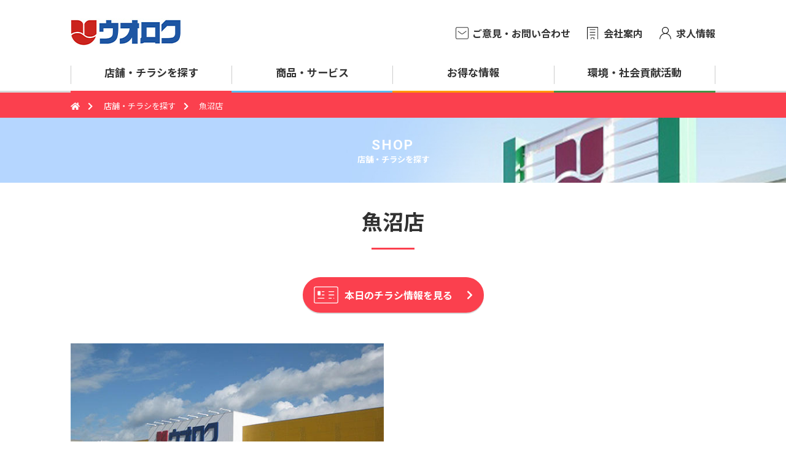

--- FILE ---
content_type: text/html
request_url: https://www.uoroku.co.jp/shop/uonuma.html
body_size: 9608
content:
<!doctype html>
<html lang="ja">
<head>
<!-- Global site tag (gtag.js) - Google Analytics -->
<script async src="https://www.googletagmanager.com/gtag/js?id=UA-32668571-1"></script>
<script>
  window.dataLayer = window.dataLayer || [];
  function gtag(){dataLayer.push(arguments);}
  gtag('js', new Date());

  gtag('config', 'UA-32668571-1');
</script>
<meta http-equiv="X-UA-Compatible" content="IE=edge">
<meta charset="utf-8">
<meta name="description" content="ウオロクのチラシ・店舗をご案内します。住所、電話番号、営業時間、地図情報ページの掲載。">
<meta name="Keywords" content="ウオロク,スーパーマーケット,チラシ,店舗,ウオロクカード,地場野菜,新潟">

<meta property="og:title" content="ウオロク魚沼店 | 店舗・チラシを探す | 株式会社ウオロク">
<meta property="og:type" content="article">
<meta property="og:url" content="https://www.uoroku.co.jp/shop/uonuma.html">
<meta property="og:image" content="https://www.uoroku.co.jp/img/ogp.png">
<meta property="og:site_name" content="株式会社ウオロク | 美味しく楽しい食卓と豊かな生活">
<meta property="og:description" content="ウオロクのチラシ・店舗をご案内します。住所、電話番号、営業時間、地図情報ページの掲載。">

<meta name="viewport" content="width=device-width, initial-scale=1">
<meta name="format-detection" content="telephone=no">
<link rel="icon" href="/favicon.ico" type="image/x-icon">
<link rel="apple-touch-icon" href="/apple-touch-icon.png" sizes="180x180">
<link rel="stylesheet" href="https://use.fontawesome.com/releases/v5.9.0/css/all.css">
<link href="https://fonts.googleapis.com/css?family=Noto+Sans+JP:400,700|Roboto:400,700&display=swap&subset=japanese" rel="stylesheet">
<link rel="stylesheet" href="/css/reset.css" media="all">
<link rel="stylesheet" href="/css/layout.css" media="all">

<title>ウオロク魚沼店 | 店舗・チラシを探す | 株式会社ウオロク</title>
</head>

<body id="shop">
<noscript>JavaScriptが無効なため一部の機能が動作しません。このページを快適にご覧いただくためにJavaScriptを有効にしてください。</noscript>
<ul class="navskip">
	<li><a href="#contents" title="ナビゲーションをスキップし本文へ移動します。">ナビゲーションをスキップし本文へ移動します。</a></li>
</ul>

<!-- header -->
<header>
	<div class="container">
		
		
		<p id="logo"><a href="/"><img src="/img/common/logo.jpg" alt="ウオロク"></a></p>
		
		<a class="hamburger_menu">
			<span class="border"></span>
			<span class="border"></span>
			<span class="border"></span>
			<span class="menu_tit"></span>
		</a>
		<div id="gnav">
			<nav id="mainmenu">
				<ul>
					<li>
						<a href="/shop/">
							<div class="img"><img src="/img/common/ico_mainmenu01.svg" alt="" class="pc_hidden"></div>
							<div class="text">店舗・<br class="pc_hidden">チラシを探す</div>
						</a>
					</li>
					<li>
						<a href="/service/">
							<div class="img"><img src="/img/common/ico_mainmenu02.svg" alt="" class="pc_hidden"></div>
							<div class="text">商品・<br class="pc_hidden">サービス</div>
						</a>
					</li>
					<li>
						<a href="/deals/">
							<div class="img"><img src="/img/common/ico_mainmenu03.svg" alt="" class="pc_hidden"></div>
							<div class="text">お得な情報</div>
						</a>
					</li>
					<li>
						<a href="/activities/">
							<div class="img"><img src="/img/common/ico_mainmenu04.svg" alt="" class="pc_hidden"></div>
							<div class="text">環境・<br class="pc_hidden">社会貢献活動</div>
						</a>
					</li>
				</ul>
			</nav>
			<div id="submenu">
				<ul>
					<li><a href="/contact/"><div class="text">ご意見・<br class="pc_hidden">お問い合わせ</div></a></li>
					<li><a href="/company/"><div class="text">会社案内</div></a></li>
					<li><a href="/recruit/"><div class="text">求人情報</div></a></li>
				</ul>
			</div>
		</div>
	</div>
</header><!-- /#header -->
<div class="menu_overlay"></div>

<main id="contents">
	<!-- breadcrumb -->
	<div id="breadcrumb">
		<div class="container">
			<ul>
				<li><a href="/"><i class="fas fa-home"></i></a></li>
				<li><a href="/shop/">店舗・チラシを探す</a></li>
				<li>魚沼店</li>
			</ul>
		</div>
	</div><!-- /#breadcrumb -->

	<!-- maintit -->
	<div id="maintit">
		<p>SHOP<span>店舗・チラシを探す</span></p>
	</div><!-- /#maintit -->

	<div id="main" class="container">
        
		<h1>魚沼店</h1>


        <div class="btn center">
        	<a href="/shop/flyer/uonuma.html" class="flyer_view">
			本日のチラシ情報を見る
			</a>
		</div>

		<div class="row_reverse">
			<div class="col_6">
				<div class="gmap">
					<iframe src="https://www.google.com/maps/embed?pb=!1m18!1m12!1m3!1d3176.9293732707342!2d138.98194982803872!3d37.22565150515341!2m3!1f0!2f0!3f0!3m2!1i1024!2i768!4f13.1!3m3!1m2!1s0x0%3A0xce6d160293852f19!2z44Km44Kq44Ot44KvIOmtmuayvOW6lw!5e0!3m2!1sja!2sjp!4v1504844981448" style="border:0" allowfullscreen></iframe>
				</div>
			</div>
			<div class="col_6 center">
				<img src="/shop/images/uonuma_img.jpg" alt="">
			</div>
		</div>
		<table>
			<tr>
				<th>所在地</th>
				<td>〒946-0075&nbsp;&nbsp;魚沼市吉田1106</td>
			</tr>
			<tr>
				<th>営業時間</th>
				<td>9:00～22:00</td>
			</tr>
			<tr>
				<th>電話番号</th>
				<td><a href="tel:025-793-1355">025-793-1355</a></td>
			</tr>
			<tr>
				<th>駐車場</th>
				<td>265台</td>
			</tr>
			<tr>
				<th>テナント</th>
				<td>ドラッグトップス（薬）、ダイソー（100円ショップ）、ココデカラー（ヘアカラー専門）</td>
			</tr>
			<tr>
				<th>サービス</th>
				<td>
					
						<ul class="inline_list">
						<li><img src="/img/shop/ico_service01.gif" alt="ベーカリー"></li>
						
						
						
						
						
						
						
						
						
						
						
						
						
						
						
						
						
					
						
						
						
						
						<li><img src="/img/shop/ico_service04.gif" alt="多目的トイレ"></li>
						
						
						
						
						
						
						
						
						
						
						
						
						
						
					
						
						
						
						
						
						<li><img src="/img/shop/ico_service05.gif" alt="AED"></li>
						
						
						
						
						
						
						
						
						
						
						
						
						
					
						
						
						
						
						
						
						<li><img src="/img/shop/ico_service06.gif" alt="ATM"></li>
						
						
						
						
						
						
						
						
						
						
						
						
					
						
						
						
						
						
						
						
						
						
						<li><img src="/img/shop/ico_service08.gif" alt="車イス"></li>
						
						
						
						
						
						
						
						
						
					
						
						
						
						
						
						
						
						
						
						
						<li><img src="/img/shop/ico_service09.gif" alt="コピー機"></li>
						
						
						
						
						
						
						
						
					
						
						
						
						
						
						
						
						
						
						
						
						<li><img src="/img/shop/ico_service10.gif" alt="純水"></li>
						
						
						
						
						
						
						
					
						
						
						
						
						
						
						
						
						
						
						
						
						<li><img src="/img/shop/ico_service11.gif" alt="ペットボトル回収機"></li>
						
						
						
						
						
						
					
						
						
						
						
						
						
						
						
						
						
						
						
						
						
						<li><img src="/img/shop/ico_service13.gif" alt="Wi-Fi"></li>
						
						
						
						
					
						
						
						
						
						
						
						
						
						
						
						
						
						
						
						
						
						<li><img src="/img/shop/ico_service15.gif" alt="BBQセット貸出"></li>
						
						</ul>
					
					<p class="mt0"><a href="/shop/docs/wi-fi.pdf" target="_blank">ウオロクWi-Fi利用規約はこちら</a></p>
					
				</td>
			</tr>
			<tr>
				<th>お知らせ</th>
				<td>-</td>
			</tr>
			<tr>
				<th>求人情報</th>
				<td>
					<a href="https://uoroku-partner.jp/jobfind-pc/area/KoshinetuHokuriku/Niigata?freeword=%E3%82%A6%E3%82%AA%E3%83%AD%E3%82%AF%E3%80%80%E9%AD%9A%E6%B2%BC%E5%BA%97" target="_blank">魚沼店　パートナー社員・アルバイト求人情報一覧</a>
				</td>
			</tr>
		</table>
	</div>
</main>

<!-- footer -->
<footer>
	<div id="fottermenu">
		<div class="container">
			<ul>
				<li><a href="/shop/"><span>店舗・チラシを探す</span></a></li>
				<li><a href="/service/"><span>商品・サービス</span></a></li>
				<li><a href="/deals/"><span>お得な情報</span></a></li>
				<li><a href="/activities/"><span>食育・環境活動</span></a></li>
			</ul>
		</div>
	</div>
	
	<div id="subfotter">
		<div class="container">
			<ul>
				<li><a href="/edi/">EDIシステム</a></li>
				<li><a href="/privacy/">個人情報保護方針</a></li>
				<li><a href="/sitemap/">サイトマップ</a></li>
			</ul>
			<!-- copyright -->
			<div id="copyright">
				<a href="/"><img src="/img/common/logo.jpg" alt="ウオロク"></a>
				<small>&copy; 2019 Uoroku</small>
			</div><!-- /#copyright -->
		</div>
	</div>
</footer><!-- /footer -->
	
<!-- pagetop -->
<div id="pagetop">
	<a href="#top" title="このページの先頭へ戻る"><i class="fas fa-angle-up"></i></a>
</div><!-- /#pagetop -->

<script src="/js/jquery.min.js"></script>
<script src="/js/plugins.js"></script>
<script src="/js/jquery.cookie.js"></script>
<script src="/js/shop.js"></script>
</body>
</html>

--- FILE ---
content_type: text/css
request_url: https://www.uoroku.co.jp/css/layout.css
body_size: 82549
content:
@charset "utf-8";


/*====================================================================

　Commons

====================================================================*/


/*
viewportに対して文字サイズを変化
---------------------------------------------------------*/

/* 14px @ 320px increasing to 16px @ 1920px */
@media screen and (min-width: 320px) {
  :root {
    font-size: calc(0.875rem + ((1vw - 3.2px) * 0.125));
    /* Where: * 0.125 = 100 * font_Size_Difference / viewport_Width_Difference */
  }
}
/* Prevent font scaling beyond this breakpoint */
@media screen and (min-width: 1920px) {
  :root {
    font-size: 16px;
  }
}

html,body {
	width: 100%;
	font-size: 16px;
	word-wrap: break-word;
	word-break: break-all;
}

body{
	color: #313131;
	font-family: 'Noto Sans JP', "ヒラギノ角ゴ ProN W3", "Hiragino Kaku Gothic ProN", "メイリオ", Meiryo, sans-serif;
	line-height: 1.8;
	position: relative;
}
img {
	max-width: 100%;
	height: auto;
}

.center { text-align: center; }
.right { text-align: right; }

/* clearfix */
.clearfix { width: 100%; }
.clearfix:after {
	content: ""; 
	display: block; 
	clear: both;
}

input,
button,
select,
textarea {
  font-family: 'Noto Sans JP', "ヒラギノ角ゴ ProN W3", "Hiragino Kaku Gothic ProN", "メイリオ", Meiryo, sans-serif;
}

/* pc_hidden */
.pc_hidden {
	display: none;
}
@media screen and (max-width: 768px) {
	.pc_hidden {
		display: inherit;
	}
	
	/* sp_hidden */
	.sp_hidden {
		display: none;
	}
}

/*
link
---------------------------------------------------------*/
a,a img {
	transition: opacity .3s, color .3s;
}
a:link {
	color: #0895C8;
	text-decoration: none;
}
a:visited {
	color: #0895C8;
}
a:hover {
	text-decoration: underline;
}
a[href^="tel:"] {
	color: #333;
}
a[href^="tel:"]:hover {
	text-decoration: none;
}

a .pic {
	display: block;
	overflow: hidden;
	line-height: 1;
}
a .pic > img {
	width: 100%;
	transition: 0.6s;
	vertical-align: bottom;
}
a:hover .pic > img {
	transform: scale(1.08);
	transition: 0.6s;
}

/*
navskip
---------------------------------------------------------*/

.navskip { display: none; }

/*
fonts
---------------------------------------------------------*/

h1, h2, h3, h4, h5 {
	clear: both;
	font-weight: bold;
	line-height: 1.3;
}

p {
	margin: 10px 0;
	font-size: 1rem;
	text-indent: 0;
}

b { font-weight: bold; }

.large { font-size: 120%!important; }
.llarge { font-size: 180%!important; }
.small { font-size: 85%!important; }


/* h1 */
#main h1 {
	text-align: center;
	font-size: 2.25rem;
	position: relative;
	margin-bottom: 60px;
}
	#main h1:after {
		content: "";
		display: inline-block;
		position: absolute;
		left: 50%;
		bottom: -25px;
		width: 70px;
		margin-left: -35px;
		border-bottom: 3px solid #4386e0;
		vertical-align: bottom;
	}
		#shop #main h1:after { border-color: #fb404e; }
		#service #main h1:after { border-color: #57bbef; }
		#deals #main h1:after { border-color: #ff9900; }
		#activities #main h1:after { border-color: #429545; }

/* h2 */
h2:not(.tit_none) {
	font-size: 1.625rem;
	margin: 60px 0 20px;
	line-height: 1.5;
	padding: 0.25em 0.75em;
  border-left: 3px solid #4386e0;
	background-color: #e0ecff;
}
	#shop h2:not(.tit_none) { border-color: #fb404e; background-color: #feeff0; }
	#service h2:not(.tit_none) { border-color: #57bbef; background-color: #eef9ff; }
	#deals h2:not(.tit_none) { border-color: #ff9900; background-color: #fff7ec; }
	#activities h2:not(.tit_none) { border-color: #429545; background-color: #f2f9f2; }


/* h3 */
h3:not(.tit_none) {
	font-size: 1.625rem;
	margin: 50px 0 20px;
	line-height: 1.5;
	font-weight: normal;
	color: #4386e0;
}
	#shop h3:not(.tit_none) { color: #fb404e; }
	#service h3:not(.tit_none) { color: #57bbef; }
	#deals h3:not(.tit_none) { color: #ff9900; }
	#activities h3:not(.tit_none) { color: #429545; }

/* h4 */
h4:not(.tit_none) {
	margin: 40px 0 20px;
	border-bottom: 3px solid #ececec;
	padding: 0 0 0.5em;
	margin-bottom: 10px;
	background-color: #fff;
}

/* h5 */
h5:not(.tit_none) {
	line-height: 1.5;
	margin: 40px 0 20px;
}

@media screen and (max-width: 768px) {
	#main h1 {
		font-size: 2rem;
		margin-bottom: 40px;
	}
	#main h1:after {
		bottom: -15px;
	}
}


/* txt_deco */
.txt_deco01 {
	color: #fb404e;
}
.txt_deco02 {
	background-color: #fb404e;
	color: #fff;
	display: inline-block;
	border-radius: 3px;
	margin: 0 0.5em;
	padding: 0.25em 0.75em;
}
.txt_deco03 {
	background-color: #ff9900;
	font-weight: normal;
	display: inline-block;
	border-radius: 3px;
	font-size: 50%;
	padding: 0.25em 0.75em;
	color: #fff;
	margin-right: 0.5em;
	position: relative;
	top: -5px;
}

/* hr */
.hr {
	border-top: 1px solid #ececec;
	margin: 70px 0;
}

/* catch */
.catch {
	font-family: "游明朝体", "Yu Mincho",　YuMincho, "游明朝体 Medium", "Yu Mincho Medium", "ヒラギノ明朝 ProN W3", "Hiragino Mincho ProN", "HG明朝E", "ＭＳ Ｐ明朝", "ＭＳ 明朝", sans-serif;
	font-size: 1.5rem;
	text-align: center;
	margin: 20px 0;
}

@media screen and (max-width: 768px) {
	.catch {
		font-size: 1.25rem;
	}
}

/*
icon
---------------------------------------------------------*/

/* http */
a[href^="http"]:not([class*="ico_none"]):not([href*="www.uoroku.co.jp"]):after,
.blank:after {
	content: "\f35d";
	display: inline-block;
	font-family: "Font Awesome 5 Free";
	font-weight: 900;
	line-height: 1;
	margin: 0 0.25em;
	text-indent: 0;
	color: #929292;
	font-size: 1rem;
}

/* PDF */
a[href*=".pdf"]:not([class*="ico_none"]):after {
	content: "\f1c1";
	display: inline-block;
	font-family: "Font Awesome 5 Free";
	font-weight: 400;
	line-height: 1;
	margin: 0 0.25em;
	text-indent: 0;
	color: #fb404e;
	font-size: 1rem;
}

/* Word */
a[href*=".doc"]:not([class*="ico_none"]):after,
a[href*=".docx"]:not([class*="ico_none"]):after {
	content: "\f1c2";
	display: inline-block;
	font-family: "Font Awesome 5 Free";
	font-weight: 900;
	line-height: 1;
	margin: 0 0.25em;
	text-indent: 0;
	color: #2e63cd;
	font-size: 1rem;
}

/* Excel */
a[href*=".xls"]:not([class*="ico_none"])::after,
a[href*=".xlsx"]:not([class*="ico_none"])::after,
a[href*=".xlsm"]:not([class*="ico_none"])::after {
	content: "\f1c3";
	display: inline-block;
	font-family: "Font Awesome 5 Free";
	font-weight: 900;
	line-height: 1;
	margin: 0 0.25em;
	text-indent: 0;
	color: #12a482;
	font-size: 1rem;
}

/* zip lzh */
a[href*=".lzh"]:not([class*="ico_none"]):after,
a[href*=".zip"]:not([class*="ico_none"]):after {
	content: "\f1c6";
	display: inline-block;
	font-family: "Font Awesome 5 Free";
	font-weight: 400;
	line-height: 1;
	margin: 0 0.25em;
	text-indent: 0;
	color: #929292;
	font-size: 1rem;
}

/* down */
.down:before {
	content: "\f078";
	display: inline-block;
	font-family: "Font Awesome 5 Free";
	font-weight: 900;
	line-height: 1;
	margin: 0 0.25em;
	text-indent: 0;
}

/* freedial */
.freedial:before {
	content: url("../img/common/ico_freedial.svg");
	display: inline-block;
	margin-right: 0.25em;
	line-height: 1;
}

/* faq */
.faq:before {
	content: "\f059";
	display: inline-block;
	font-family: "Font Awesome 5 Free";
	font-weight: 900;
	line-height: 1;
	margin-right: 0.5em;
}

/* mail */
.mail:before {
	content: "\f0e0";
	display: inline-block;
	font-family: "Font Awesome 5 Free";
	font-weight: 900;
	line-height: 1;
	margin-right: 0.5em;
}

/* tel */
.tel:before {
	content: "\f87b";
	display: inline-block;
	font-family: "Font Awesome 5 Free";
	font-weight: 900;
	line-height: 1;
	margin-right: 0.2em;
	color: #4386e0;
}

/* link */
.link {
	display: inline-block;
	padding-left: 0.5em;
}
.link:before {
	content: "\f054";
	display: inline-block;
	font-family: "Font Awesome 5 Free";
	font-weight: 900;
	line-height: 1;
	margin-right: 0.2em;
}


/*
container
---------------------------------------------------------*/

@media screen and (max-width: 991px) {
	html { -webkit-text-size-adjust: 100% } /* 文字サイズの自動調整をオフ */
}


/*
フォーム要素のデザインリセット
---------------------------------------------------------*/

/* iOSでのデフォルトスタイルをリセット */
input[type="submit"],
input[type="button"] {
  border-radius: 0;
  -webkit-box-sizing: content-box;
  -webkit-appearance: button;
  appearance: button;
  border: none;
  box-sizing: border-box;
  cursor: pointer;
}
input[type="submit"]::-webkit-search-decoration,
input[type="button"]::-webkit-search-decoration {
  display: none;
}
input[type="submit"]::focus,
input[type="button"]::focus {
  outline-offset: -2px;
}

/* button */
button {
	background-color: transparent;
	border: none;
	cursor: pointer;
	outline: none;
	padding: 0;
	appearance: none;
}

/* select（店舗一覧のみリセット） */
.select_inner select {
	-webkit-appearance: none;
	-moz-appearance: none;
	appearance: none;
}

/*====================================================================

　container

====================================================================*/

.container {
	width: 1050px;
	margin: 0 auto;
}

@media screen and (max-width: 1050px) {
	.container {
		width: 100%;
		padding-left: 20px !important;
		padding-right: 20px !important;
	}
}

.inner_container {
	width: 70%;
	margin: 0 auto;
}

@media screen and (max-width: 768px) {
	.inner_container {
		width: 100%;
	}
}

/*====================================================================

　header

====================================================================*/

header {
	border-bottom: 3px solid #d9d9d9;
}
header .container {
	position: relative;
}

@media screen and (max-width: 768px) {
	header {
		border-bottom: none;
		height: 60px;
		position: relative;
		z-index: 100;
		background-color: #fff;
	}
}

/*
logo
---------------------------------------------------------*/
header #logo {
	margin: 30px 0 10px;
}

@media screen and (max-width: 768px) {
	header #logo {
		width: 126px;
		margin: 0;
		padding-top: 14px;
	}
}

/*
mainmenu
---------------------------------------------------------*/
#mainmenu ul {
	display: table;
	width: 100%;
	table-layout: fixed;
}
#mainmenu ul li {
	display: table-cell;
	list-style: none;
	text-align: center;
	vertical-align: middle;
	position: relative;
	bottom: -3px;
}
	#mainmenu ul li:before {
		content: "";
		width: 1px;
		height: 30px;
		background-color: #ccc;
		left: 0;
		position: absolute;
		top: 50%;
		transform: translateY(-50%);
	}
	#mainmenu ul li:last-child:after {
		content: "";
		width: 1px;
		height: 30px;
		background-color: #ccc;
		right: 0;
		position: absolute;
		top: 50%;
		transform: translateY(-50%);
	}
		#mainmenu ul li:nth-child(1) { border-bottom: 3px solid #fb404e; }
		#mainmenu ul li:nth-child(2) { border-bottom: 3px solid #57bbef; }
		#mainmenu ul li:nth-child(3) { border-bottom: 3px solid #ff9900; }
		#mainmenu ul li:nth-child(4) { border-bottom: 3px solid #429545; }
	#mainmenu ul li a {
		display: block;
		padding: 8px 5px 15px;
		font-size: 1.125rem;
		font-weight: bold;
		color: #333;
	}
	#mainmenu ul li a:hover {
		text-decoration: none;
	}
		#mainmenu ul li:nth-child(1) a:hover { color: #fb404e; }
		#mainmenu ul li:nth-child(2) a:hover { color: #57bbef; }
		#mainmenu ul li:nth-child(3) a:hover { color: #ff9900; }
		#mainmenu ul li:nth-child(4) a:hover { color: #429545; }

@media screen and (max-width: 768px) {
	#mainmenu ul li:before,
	#mainmenu ul li:last-child:after {
		display: none;
	}
	#mainmenu ul {
		display: flex;
		flex-flow: row wrap;
		justify-content: space-between;
	}
	#mainmenu ul li {
		flex-basis: 49%;
		flex-basis: calc((100% - 10px) / 2);
		border-bottom: none!important;
		bottom: 0;
		margin: 0 10px 10px 0;
		display: block;
	}
	#mainmenu ul li:nth-child(2n) {
		margin-right: 0;
	}
	#mainmenu ul li a {
		height: 100%;
		border: 1px solid #ccc;
		border-radius: 3px;
		line-height: 1.5;
		padding: 20px 5px;
		background-color: #fff;
	}
		#mainmenu ul li:nth-child(1) a { color: #fb404e; }
		#mainmenu ul li:nth-child(2) a { color: #57bbef; }
		#mainmenu ul li:nth-child(3) a { color: #ff9900; }
		#mainmenu ul li:nth-child(4) a { color: #429545; }
	
	#mainmenu ul li a .img {
		height: 50px;
		text-align: center;
	}
	#mainmenu ul li a .img img {
		width: 60px;
		display: inline-block;
	}
		#mainmenu ul li:nth-child(2) a .img img { width: 47px; }
		#mainmenu ul li:nth-child(3) a .img img { width: 48px; }
		#mainmenu ul li:nth-child(4) a .img img { width: 54px; }
	#mainmenu ul li a .text {
		display: flex;
		align-items: center;
		justify-content: center;
		margin-top: 5px;
		height: 45px;
	}
}

/*
submenu
---------------------------------------------------------*/
#submenu {
	position: absolute;
	display: inline-block;
	top: 10px;
	right: 0;
}
	#submenu li {
		list-style: none;
		display: inline-block;
		margin-left: 50px;
	}
	#submenu li a {
		font-weight: bold;
		color: #333;
		position: relative;
		display: block;
	}
	#submenu li a:hover {
		color: #888;
	}
	#submenu li a:before {
		position: absolute;
		content: "";
		height: 20px;
		left: -27px;
		top: 50%;
		transform: translateY(-50%);
	}
		#submenu li:nth-child(1) a:before {
			width: 21px;
			background: no-repeat url("../img/common/ico_submenu01.svg") 0 0 / cover;
		}
		#submenu li:nth-child(2) a:before {
			width: 18px;
			background: no-repeat url("../img/common/ico_submenu02.svg") 0 0 / cover;
		}
		#submenu li:nth-child(3) a:before {
			width: 19px;
			background: no-repeat url("../img/common/ico_submenu03.svg") 0 0 / cover;
		}

@media screen and (max-width: 1050px) {
	#submenu {
		right: 20px;
	}
}

@media screen and (max-width: 768px) {
	#submenu {
		position: relative;
		top: 0;
		right: 0;
		display: block;
	}
	#submenu ul {
		display: flex;
	}
	#submenu ul li {
		flex-basis: 33%;
		flex-basis: calc((100% - 20px) / 3);
		margin: 0 10px 0 0;
	}
	#submenu ul li:last-child {
		margin-right: 0;
	}
	#submenu ul li a {
		font-size: 0.875rem;
		line-height: 1.3;
		border: 1px solid #ccc;
		border-radius: 3px;
		padding: 40px 5px 10px 5px;
		display: block;
		height: 100%;
		background-color: #fff;
	}
	#submenu li a:before {
		top: 15px;
		left: 50%;
		transform: translateX(-50%);
	}
		#submenu li .text {
			display: flex;
			align-items: center;
			justify-content: center;
			text-align: center;
			height: 100%;
		}
}

/*
hamburger_menu
---------------------------------------------------------*/
.hamburger_menu {
	display: none;
}

@media screen and (max-width: 768px) {
	.hamburger_menu,
	.hamburger_menu .border{
		display: inline-block;
		transition: all .2s;
		cursor :pointer;
	}
	.hamburger_menu {
		position: absolute;
		width: 47px;
		height: 45px;
		right: 10px;
		top: 7px;
		z-index: 2;
		background-color: #4e4e4e;
		border-radius: 3px;
	}
	.hamburger_menu .border {
		position: absolute;
		background: #fff;
		width: 29px;
		height: 2px;
		left: 0;
		right: 0;
		margin: auto;
		border-radius: 3px;
	}
	.hamburger_menu .border:nth-of-type(1){
		top: 9px;
	}
	.hamburger_menu .border:nth-of-type(2){
		top: -7px;
		bottom: 0;
	}
	.hamburger_menu .border:nth-of-type(3){
		bottom: 16px;
	}
	.hamburger_menu .menu_tit {
		font-family: 'Roboto', sans-serif;
		font-size: 12px;
		transform: scale(0.8); 
		color: #fff;
		position: absolute;
		left: 0;
		right: 0;
		display: block;
		text-align: center;
		bottom: -2px;
	}
		.hamburger_menu .menu_tit:after {
			content: "menu";
		}
		.hamburger_menu.active .menu_tit:after {
			content: "close";
		}
	.hamburger_menu.active .border:nth-of-type(1){
		-webkit-transform: translateY(9px) rotate(-45deg);
		transform: translateY(9px) rotate(-45deg);
	}
	.hamburger_menu.active .border:nth-of-type(2){
		opacity: 0;
	}
	.hamburger_menu.active .border:nth-of-type(3){
		-webkit-transform: translateY(-9px) rotate(45deg);
		transform: translateY(-9px) rotate(45deg);
	}
	
}

/* menu_overlay */
.menu_overlay {
	display: none;
	background-color: rgba(0, 0, 0, .3);
	position: fixed;
	top: 0;
	left: 0;
	width: 100%;
	height: 100%;
	z-index: 50;
}

/*
gnav
---------------------------------------------------------*/
@media screen and (max-width: 768px) {
	#gnav {
		display: none;
		position: absolute;
		top: 60px;
		left: 0;
		background: #fff;
		width: 100%;
		z-index: 100;
		padding: 10px 20px 30px;
	}
}

/*====================================================================

　contents

====================================================================*/

/* radius */
.radius_5px { border-radius: 5px;}

/* catch */
.catch01 {
	font-size: 1.875rem;
	margin: 50px 0;
	text-align: center;
	line-height: 1.5;
}
.catch02 {
	font-size: 1.75rem;
	margin: 0 0 15px;
	line-height: 1.5;
}

/* row */
.row {
	display: flex;
	flex-wrap: wrap;
	margin-left: -15px;
	margin-right: -15px;
}

.row_reverse {
	display: flex;
	flex-wrap: wrap;
	flex-direction: row-reverse;
	margin-left: -15px;
	margin-right: -15px;
}

/* col */
.col_2, .col_4, .col_3, .col_5, .col_6, .col_7, .col_8, .col_9,.col_10 {
	padding: 0 15px;
	margin-bottom: 20px;
}
.col_2 {
	width: 16.666%;
}
.col_3 {
	width: 25%;
}
.col_4 {
	width: 33.333%;
	width: calc(100% / 3);
}
.col_5 {
	width: 41.667%;
}
.col_6 {
	width: 50%;
}
.col_7 {
	width: 58.333%;
}
.col_8 {
	width: 66.667%;
}
.col_9 {
	width: 75%;
}
.col_10 {
	width: 83.333%;
}

/* IEハック */
_:-ms-lang(x)::-ms-backdrop, .col_4 {
    width: 33.333%;
}

@media screen and (max-width: 768px) {
	.row_reverse, .row { display: block; margin: 0; }
	.col_2,.col_4, .col_3, .col_5, .col_6, .col_7, .col_8, .col_9, .col_10 { width: 100%; padding: 0}
	
	.s_row_flex {
		display: flex;
		margin-left: -10px;
		margin-right: -10px;
	}
	.s_col_6 {
		width: 50%;
		padding: 0 10px;
	}
}

/* img_left,right */
.img_left {
	float: left;
	max-width: 40%;
	margin: 0 20px 20px 0;
}
.img_right {
	float: right;
	max-width: 40%;
	margin: 0 0 20px 20px;
}

/* ul */
#main ul {
	padding-left: 1.5em;
	margin: 10px 0;
	font-size: 1rem;
}
	#main ul li {
		margin-bottom: 0.25em;
	}

#main .inline_list {
	list-style: none;
	padding-left: 0;
	margin: 0;
}
	#main .inline_list li {
		display: inline-block;
		vertical-align: top;
		margin-right: 1em;
		margin-bottom: 1em;
		line-height: 1.5;
	}

/* qa_list */
.qa_list {
	border-bottom: 1px solid #ececec;
	font-size: 1rem;
}
.qa_list dt {
	position: relative;
	padding: 15px 60px 15px 50px;
	border-top: 1px solid #ececec;
	cursor: pointer;
	transition: .3s;
}
	.qa_list dt:hover {
		background-color: #f9f9f9;
	}
	.qa_list dt.active {
		background-color: #f9f9f9;
	}
	.qa_list dt:before {
		content: "Q";
		position: absolute;
		left: 10px;
		color: #fb404e;
		padding: 0 10px;
	}
	.qa_list dt:after {
		position: absolute;
		right: 15px;
		top: 15px;
		content: "\f078";
		font-family: "Font Awesome 5 Free";
		font-weight: 900;
		color: #4e4e4e;
		transition: transform .3s;
	}
	.qa_list dt.active:after {
		transform: rotate(180deg);
	}
	.qa_list dd {
		display: none;
		padding: 20px 20px 30px 20px;
		position: relative;
	}

/* open_menu */
.open_parts {
	display: none;
}
.open_parts.open {
	display: block;
}

/* flow01 */
#main .flow_list {
	counter-reset: flow_list;
	padding-left: 0;
	list-style: none;
}
#main .flow_list li {
	border: 1px solid #ececec;
	border-radius: 3px;
	margin-bottom: 65px;
	position: relative;
}
.flow_list li:not(:last-child):after {
	content: "\f078";
	font-family: "Font Awesome 5 Free";
	font-weight: 900;
	position: absolute;
	bottom: -50px;
	left: 50%;
	transform: translateX(-50%);
	font-size: 3rem;
	line-height: 1;
}
	.flow_list li .tit {
		padding: 0.5em 0.75em 0.5em 40px;
		font-weight: bold;
		font-size: 1.125rem;
		background-color: #f9f9f9;
		border-radius: 3px 3px 0 0;
		position: relative;
		color: #4e4e4e;
	}
		.flow_list li .tit:before {
			content: counter(flow_list);
			counter-increment: flow_list;
			background-color: #4e4e4e;
			color: #fff;
			display: block;
			float: left;
			line-height: 26px;
			text-align: center;
			height: 26px;
			width: 26px;
			border-radius: 50%;
			position: absolute;
			font-weight: normal;
			top: 50%;
			transform: translateY(-50%);
			left: 0.5em;
		}
	.flow_list li .text {
		padding: 20px 30px;
	}

/* anchor */
#main .anchor ul {
	display: flex;
	flex-flow: row wrap;
	padding-left: 0;
	list-style: none;
	margin-left: -5px;
	margin-right: -5px;
}
	#main .anchor ul li {
		padding: 0 5px;
		display: inline-block;
		width: 20%;
		box-sizing: border-box;
		margin-bottom: 10px;
	}
	.anchor ul li a {
		padding: 15px 20px 15px 35px;
		font-size: 90%;
		background-color: #f9f9f9;
		position: relative;
		display: flex;
		flex-flow: column nowrap;
		justify-content: center;
		height: 100%;
		box-shadow: 0 2px 0 rgba(0, 0, 0, .15);
		border-radius: 3px;
	}
	.anchor ul li a:before {
		font-family: "Font Awesome 5 Free";
		content: "\f107";
		font-weight: 900;
		display: inline-block;
		position: absolute;
		top: 50%;
		transform: translateY(-50%);
		left: 15px;
		color: #4e4e4e;
	}

@media screen and (max-width: 768px) {
	#main .anchor ul li {
		width: 50%;
	}
}


/* ol */
ol {
	padding-left: 1em;
	margin: 10px 0;
	font-size: 1rem;
}
	ol li {
		margin-bottom: 0.25em;
	}

/* memo */
#main .memo {
	font-size: 0.875rem;
	padding-left: 0;
}
.memo li {
	text-indent: -1em;
	padding-left: 1em;
	list-style: none;
}
	.memo li:before {
		content: "※";
	}
	
/* indent */
.indent_2em {
	text-indent: -2em;
	padding-left: 2em;
}

/* box */
.box01 {
	border: 1px solid #ececec;
	border-radius: 5px;
	margin: 10px 0;
}
.box02  {
	border: 1px solid #ececec;
	background-color: #f9f9f9;
	padding: 15px 30px;
	border-radius: 5px;
	margin: 10px 0;
}
.box03 {
	display: block;
	width: 70%;
	text-align: center;
	margin: 10px auto;
	border: 3px solid #ececec;
	padding: 15px 30px;
}
.box04 {
	background-color: #f9f9f9;
	padding: 20px;
	margin: 10px 0;
}
.box05 {
	margin: 10px 0;
	border: 3px solid #ececec;
	padding: 15px 30px;
}
.box06 {
	display: block;
	width: 70%;
	margin: 0 auto 30px;
	border: 3px solid #ececec;
	padding: 30px 30px 0;
	background-color: #fff;
}

.box_tit {
	margin: 0;
	padding: 0.5em 0.75em;
	font-weight: bold;
	font-size: 1.125rem;
	border-bottom: 1px solid #ececec;
	background-color: #f9f9f9;
	border-radius: 5px 5px 0 0;
}
.box_inner {
	padding: 20px;
}

@media screen and (max-width: 768px) {
	.box03 {
		width: 100%;
	}
	.box06 {
		width: 100%;
		padding: 20px 10px 0;
		text-align: center;
	}
}

/* btn */
.btn {
	margin-left: -10px;
	margin-right: -10px;
	margin: 20px 0;
}
.btn a {
	display: inline-block;
	text-align: center;
	color: #fff;
	background-color: #4386e0;
	box-shadow: 0 2px 0 rgba(0, 0, 0, .15);
	border-radius: 30px;
	border: 3px solid #4386e0;
	font-weight: bold;
	padding: 0.75em 3em;
	transition: .3s;
	position: relative;
	margin: 10px;
}
.btn a:hover {
	color: #4386e0;
	background-color: #fff!important;
	text-decoration: none;
}
.btn a:after {
	content: "\f054";
	font-family: "Font Awesome 5 Free";
	font-weight: 900;
	position: absolute;
	top: 50%;
	right: 15px;
	transform: translateY(-50%);
}

	#shop .btn a { background-color: #fb404e; border-color: #fb404e; }
	#shop .btn a:hover { color: #fb404e; }
	#service .btn a { background-color: #57bbef; border-color: #57bbef; }
	#service .btn a:hover { color: #57bbef; }
	#deals .btn a { background-color: #ff9900; border-color: #ff9900; }
	#deals .btn a:hover { color: #ff9900; }
	#activities .btn a { background-color: #429545; border-color: #429545; }
	#activities .btn a:hover { color: #429545; }

.block { display: block!important; }

/* bnr */
.bnr {
	border: 1px solid #eee;
}

/* table */
table {
	width: 100%;
	margin: 10px 0;
	font-size: 1rem;
}
table th,
table td,
table caption {
	border: 1px solid #ececec;
	padding: 0.75em 1.5em;
	box-sizing: border-box;
}
table caption {
	font-weight: bold;
	background-color: #a0a0a0;
	color: #fff;
}
table th {
	text-align: left;
	vertical-align: top;
	font-weight: bold;
	background-color: #f9f9f9;
}
table td p:last-child {
	margin-bottom: 0;
}

/* shop table */
#shop table th {
	width: 200px;
}

@media screen and (max-width: 768px) {
	table th,
	table td {
		display: block;
		width: 100%!important;
		margin-top: -1px;
		height: auto!important;
	}
	table .sp_th {
		background-color: #f9f9f9;
		font-weight: bold;
		text-align: center;
	}
		table tr:not(:first-child) .sp_th {
			margin-top: 10px;
		}
	table .sp_head {
		border-top: none;
		border-left: none;
		border-right: none;
		border-bottom: 3px solid #ececec;
		padding: 0 0 0.5em;
		margin-bottom: 10px;
		background-color: #fff;
	}
		table tr:not(:first-child) .sp_head {
			margin-top: 30px;
		}
}

/* scroll */
@media screen and (max-width: 768px) {	
	.scroll {
		overflow-x: auto;
		padding-bottom: 5px;
		white-space: normal;
		word-wrap: normal;
		margin: 15px 0;
  }
  .scroll::-webkit-scrollbar {
    height: 5px;
  }
  .scroll::-webkit-scrollbar-track {
    margin: 0 2px;
    background: #ccc;
  }
  .scroll::-webkit-scrollbar-thumb {
    background: #9e9e9e;
  }
		.scroll table {
			margin: 0;
			table-layout: auto;
		}
			.scroll table th,
			.scroll table td {
				display: table-cell;
				margin-top: 0;
				width: auto!important;
				min-width: 10em;
			}
}

/* edi_tbl */
@media screen and (max-width: 768px) {
	.edi_tbl th,
	.edi_tbl td {
		border: none;
		padding: 0;
		margin-bottom: 10px;
		text-align: left;
	}
	.edi_tbl tr:not(:first-child) td:first-child {
		margin-top: 20px;
	}
	.edi_tbl tr td:first-child {
		border: 1px solid #ececec;
		border-radius: 3px;
		padding: 0.75em 1.5em;
	}
  .edi_tbl tr td:not(:first-child):before {
    content: attr(data-label);
    font-weight: bold;
    margin-right: 10px;
		background-color: #f1f1f1;
		padding: 2px 15px;
  }
	.edi_tbl tr + tr {
		margin-top: 30px;
	}
}

/* contact_tbl */
.contact_tbl input,
.contact_tbl textarea {
	width: 100%;
}

.contact_tbl .w10em {
	width: 10em;
}

/* required */
span.required,
.aform-required {
	display: inline-block;
	color: #fff;
	font-size: 0.75rem;
	padding: 2px 10px;
	border-radius: 3px;
	background-color: #fb404e;
	margin: 0 0.5em;
}

/* contact_btn,aform-button-area */
.contact_btn,
.aform-button-area {
	text-align: center;
	margin: 30px 0 15px;
}
.contact_btn .back_btn,
.contact_btn .next_btn,
.aform-button-area input {
	display: inline-block;
	margin: 5px 10px;
}
.contact_btn .back_btn button,
.aform-button-area input[type="button"] {
	text-align: center;
	font-weight: normal;
	border-radius: 30px;
	padding: 0.75em 2em;
	transition: .3s;
	border: 1px solid #ddd;
	background-color: #f9f9f9;
	font-size: 0.875rem;
}
.contact_btn .back_btn button:hover,
.aform-button-area input[type="button"]:hover {
	background-color: #fff;
}
.contact_btn .next_btn button,
.aform-button-area input[type="submit"] {
	text-align: center;
	color: #fff;
	background-color: #4386e0;
	box-shadow: 0 2px 0 rgba(0, 0, 0, .15);
	border-radius: 30px;
	border: 3px solid #4386e0;
	font-weight: bold;
	padding: 0.75em 2em;
	transition: .3s;
	font-size: 1rem;
}
.contact_btn .next_btn button:hover,
.aform-button-area input[type="submit"]:hover {
	background-color: #fff;
	color: #4386e0;
}
.contact_btn .next_btn button:disabled {
	background-color: #dcdcdc;
	color: #727272;
	border-color: #dcdcdc;
}

/* privacy_area */
.privacy_area {
	text-align: center;
	margin-top: 30px;
}

/*
Aform
---------------------------------------------------------*/
/* select */
.aform-select {
	padding: 0.5em 0.75em;
	border: 1px solid #ddd;
	border-radius: 3px;
	font-size: 1rem;
}

/* example */
.aform-input-example {
	font-size: 0.875rem;
	margin-top: 10px;
	color: #646464;
}

/* note */
.aform-twice-note {
	margin-top: 10px;
	display: block;
}

/* checkbox */
#main .aform-checkbox-ul,
#main .aform-radio-ul {
	padding-left: 0;
	margin: 0;
	list-style: none;
}
.contact_tbl .aform-checkbox,
.contact_tbl .aform-radio {
	width: auto;
	margin: 0 5px;
}

/* error */
.aform-error {
	color: #fb404e;
	font-size: 0.875rem;
}

/* aform_confirm_msg */
#aform_confirm_msg {
	text-align: center;
	marign-top: 30px;
}

/* aform-table */
.aform-table {
	margin-top: 50px;
	border-top: 1px solid #ececec;
}
.aform-table dl {
	display: flex;
	border-bottom: 1px solid #ececec;
}
.aform-table dl dt,
.aform-table dl dd {
	padding: 0.75em 1.5em;
	box-sizing: border-box;
	border-right: 1px solid #ececec;
}
.aform-table dl dt {
	width: 250px;
	font-weight: bold;
	background-color: #f9f9f9;
	border-left: 1px solid #ececec;
}
.aform-table dl dd {
	width: calc(100% - 250px);
}

.aform-table input,
.aform-table textarea {
	width: 100%;
}

.aform-table .w10em {
	width: 10em;
}
.aform-table .aform-checkbox,
.aform-table .aform-radio {
	width: auto;
	margin: 0 5px;
}
.aform-table .aform-button-area input {
	width: auto;
}

.aform-horizontal-ul {
	display: flex;
	flex-wrap: wrap;
}
.aform-horizontal-ul li {
	margin: 0 2em 0.5em 0;
}

@media screen and (max-width: 768px) {
	.aform-table dl {
		display: block;
	}
	.aform-table dl dt,
	.aform-table dl dd {
		width: 100%;
	}
	.aform-table dl dd {
		border-left: 1px solid #ececec;
	}
}

/*
breadcrumb
---------------------------------------------------------*/
#breadcrumb {
	padding: 10px 0;
	background: #4386e0;
}
	#shop #breadcrumb { background-color: #fb404e; }
	#service #breadcrumb { background-color: #57bbef; }
	#deals #breadcrumb { background-color: #ff9900; }
	#activities #breadcrumb { background-color: #429545; }
#breadcrumb ul {
	line-height: 1.3;
}
#breadcrumb li {
	list-style: none;
	display: inline-block;
	color: #fff;
	font-size: 0.875rem;
}
#breadcrumb li:not(:last-child):after {
	content: "\f054";
	font-family: "Font Awesome 5 Free";
	font-weight: 900;
	margin: 0 1em;
}
#breadcrumb li a {
	color: #fff;
}
	#breadcrumb li:last-child {
		opacity: 0.9;
	}
	#breadcrumb li a:hover {
		opacity: 0.7;
	}

@media screen and (max-width: 768px) {
	#breadcrumb .container {
		overflow-x: scroll;
		overflow-y: hidden;
		-webkit-overflow-scrolling: touch;
	}
	#breadcrumb .container ul {
		white-space: nowrap;
	}
	/* スクロールバーを非表示 */
	#breadcrumb .container::-webkit-scrollbar{
	 display:none;
		-webkit-appearance: none;
	}
	#breadcrumb .container {
	 -ms-overflow-style:none;
	}
}

/*
maintit
---------------------------------------------------------*/
#maintit {
	text-align: center;
	color: #333;
	padding: 20px 0;
}
	#shop #maintit { color: #fff; background: no-repeat url("../img/shop/bg_maintit.jpg") center 20% / cover; }
	#service #maintit { color: #fff; background: no-repeat url("../img/service/bg_maintit.jpg") center center / cover; }
	#deals #maintit { color: #fff; background: no-repeat url("../img/deals/bg_maintit.jpg") center center / cover; }
	#activities #maintit { color: #fff; background: no-repeat url("../img/activities/bg_maintit.jpg") center center / cover; }
#maintit img {
	margin-top: 30px;
}
#maintit h1 {
	font-size: 2.25rem;
	font-family: 'Roboto', sans-serif;
	line-height: 1.3;
	letter-spacing: 0.1em;
	position: relative;
}
#service #maintit h1,
#deals #maintit h1,
#activities #maintit h1 {
	padding-bottom: 40px;
}
#shop #maintit h1 {
	padding: 10px 0;
}
#maintit h1:after {
	content: "";
	display: inline-block;
	position: absolute;
	left: 50%;
	bottom: -25px;
	width: 70px;
	margin-left: -35px;
	border-bottom: 3px solid #4386e0;
	vertical-align: bottom;
}
#shop #maintit h1:after {
	border-color: #fb404e;
}
#shop #maintit h1:after,
#service #maintit h1:after,
#deals #maintit h1:after,
#activities #maintit h1:after {
	display: none;
}

#maintit p {
	font-size: 1.5rem;
	font-family: 'Roboto', sans-serif;
	line-height: 1.3;
	letter-spacing: 0.1em;
	font-weight: bold;
}
	#maintit span {
		display: block;
		font-size: 0.875rem;
		font-family: 'Noto Sans JP', "ヒラギノ角ゴ ProN W3", "Hiragino Kaku Gothic ProN", "メイリオ", Meiryo, sans-serif;
		letter-spacing: normal;
	}

@media screen and (max-width: 768px) {
	#maintit {
		padding: 10px 0;
	}
	#maintit img {
		margin-top: 20px;
	}
	#maintit h1 {
		font-size: 2rem;
	}
	#service #maintit h1,
	#deals #maintit h1,
	#activities #maintit h1 {
		padding-bottom: 20px;
	}
	#maintit p {
		font-size: 1.25rem;
	}
	#shop #maintit { 
		padding: 30px 0; 
	}
}

/*
main
---------------------------------------------------------*/
#main {
	padding: 30px 0 80px;
}
#shop #main,
#service #main,
#deals #main,
#activities #main {
	padding: 40px 0 80px;
}

/*
index_menu
---------------------------------------------------------*/
.index_menu {
	display: flex;
	flex-wrap: wrap;
	margin-top: 20px;
	margin-left: -15px;
	margin-right: -15px;
}
.index_menu .item {
	width: 33.333%;
	width: calc(100% / 3);
	padding: 0 15px;
	margin-bottom: 30px;
}

/* IEハック */
_:-ms-lang(x)::-ms-backdrop, .index_menu .item {
    width: 33.333%;
}

.index_menu .item a {
	display: block;
	height: 100%;
	text-align: center;
	color: #333;
	box-shadow: 0 2px 0 rgba(0, 0, 0, .15);
	border-radius: 5px;
	border: 1px solid #d9d9d9;
	position: relative;
}
	.index_menu .item .pic {
		display: block;
		width: calc(100% + 2px);
		position: relative;
		background-color: #efefef;
		border-radius: 5px 5px 0 0;
		margin-top: -1px;
		margin-left: -1px;
		line-height: 1;
		overflow: hidden;
	}
	.index_menu .item .tag {
		display: inline-block;
		color: #fff;
		font-size: 0.875rem;
		font-weight: bold;
		position: absolute;
		left: -15px;
		top: -15px;
		background: rgb(213,147,40);
		background: linear-gradient(90deg, rgba(213,147,40,1) 0%, rgba(238,172,65,1) 100%);
		z-index: 1;
		border-radius: 3px;
		padding: 2px 15px;
	}
	.index_menu .item a .text {
		display: block;
		padding: 20px 25px;
	}
	.index_menu .item a .text .title {
		font-weight: bold;
		font-size: 1.125rem;
		margin-bottom: 10px;
		display: block;
		transition: .3s;
	}
	.index_menu .item a:hover {
		text-decoration: none;
	}
		#shop .index_menu .item a:hover .title { color: rgb(251, 64, 78); }
		#service .index_menu .item a:hover .title { color: rgb(87, 187, 239); }
		#deals .index_menu .item a:hover .title { color: rgb(255, 153, 0); }
		#activities .index_menu .item a:hover .title { color: rgb(66, 149, 69); }

@media screen and (max-width: 768px) {
	.index_menu .item {
		width: 50%;
	}
}

@media screen and (max-width: 568px) {
	.index_menu .item {
		width: 100%;
	}
	.index_menu .item a:hover .pic img {
		transform: none;
	}
	.index_menu .item a .pic:after,
	.index_menu .item a .pic:before {
		display: none!important;
	}
}

/*
index_menu02
---------------------------------------------------------*/
.index_menu02 {
	display: flex;
	flex-wrap: wrap;
	margin-top: 20px;
	margin-left: -10px;
	margin-right: -10px;
}
.index_menu02 .item {
	width: 33.333%;
	width: calc(100% / 3);
	padding: 0 10px;
	margin-bottom: 20px;
}

/* IEハック */
_:-ms-lang(x)::-ms-backdrop, .index_menu02 .item {
    width: 33.333%;
}

.index_menu02 .item a {
	display: block;
	height: 100%;
	color: #333;
	box-shadow: 0 2px 0 rgba(0, 0, 0, .15);
	border-radius: 5px;
	border: 1px solid #d9d9d9;
}
	.index_menu02 .item .tit {
		display: block;
		font-weight: bold;
		font-size: 1.125rem;
		margin-bottom: 0.5em;
		border-bottom: 3px solid #ececec;
		padding: 0.25em 15px;
		position: relative;
		transition: color .3s;
	}
	.index_menu02 .item a:hover .tit {
		color: #4386e0;
	}
	.index_menu02 .item .tit:after {
		content: "\f054";
		font-family: "Font Awesome 5 Free";
		font-weight: 900;
		position: absolute;
		top: 50%;
		right: 15px;
		transform: translateY(-50%);
		color: #4386e0;
	}
		#shop .index_menu02 .item a:hover .tit, #shop .index_menu02 .item .tit:after{ color: rgb(251, 64, 78); }
		#service .index_menu02 .item a:hover .tit, #service .index_menu02 .item .tit:after { color: rgb(87, 187, 239); }
		#deals .index_menu02 .item a:hover .tit, #deals .index_menu02 .item .tit:after { color: rgb(255, 153, 0); }
		#activities .index_menu02 .item a:hover .tit, #activities .index_menu02 .item .tit:after { color: rgb(66, 149, 69); }
	.index_menu02 .item .text {
		font-size: 0.875rem;
		display: block;
		padding: 0 15px 1em;
	}
	.index_menu02 .item a:hover {
		text-decoration: none;
	}

@media screen and (max-width: 768px) {
	.index_menu02 .item {
		width: 50%;
	}
}

@media screen and (max-width: 568px) {
	.index_menu02 .item {
		width: 100%;
	}
}

/*
news_index
---------------------------------------------------------*/
#news_index {
	display: flex;
}

/* main */
#news_index #main {
	padding: 30px 20px 80px 0;
	width: 74%;
}

/* news */
#main .newslist {
	padding-left: 0;
}
#main .newslist li {
	list-style: none;
	margin-bottom: 10px;
}
	.newslist li a {
		display: block;
		height: 100%;
		background-color: #fff;
		border-radius: 5px;
		box-shadow: 0 2px 0 rgba(0, 0, 0, .15);
		padding: 40px 15px 15px 15px;
		position: relative;
		transition: .3s;
		color: #333;
		border: 1px solid #efefef;
	}
	.newslist li a .tag {
		display: inline-block;
		left: 15px;
		top: 10px;
		position: absolute;
		border-radius: 3px;
		color: #fff;
		font-weight: bold;
		font-size: 0.875rem;
		z-index: 1;
		padding: 0 15px;
	}
		.newslist li a .tag.news { background-color: #ff9900; }
		.newslist li a .tag.event { background-color: #fb404e; }
		.newslist li a .tag.social { background-color: #429545; }

	.newslist li a p {
		margin: 0;
		display: inline;
	}
	.newslist li a .date {
		margin: 0;
		font-size: 0.875rem;
		color: #656565;
		position: absolute;
		left: 15px;
		top: 10px;
	}
	.newslist li a .tag + .date {
		left: 8em;
		top: 10px;
	}
	.newslist li a:hover {
		color: #4386e0;
		text-decoration: none;
		box-shadow: 2px 2px 3px rgba(0, 0, 0, .2);
	}
		#activities .newslist li a:hover { color: #429545; }

/* sub */
#news_index #sub {
	padding: 20px 0 50px 20px;
	width: 26%;
}
#sub p {
	margin: 0;
}
#sub p a {
	display: block;
	padding: 15px 20px;
	background-color: #4386e0;
	color: #fff;
	font-size: 110%;
	font-weight: bold;
	border-radius: 3px;
}
#sub li {
	list-style: none;
	border-bottom: 1px solid #e8e8e8;
}
	#sub li a {
		display: block;
		padding: 0.75em;
		position: relative;
		color: #333;
	}
	#sub li a:hover {
		color: #4386e0;
		text-decoration: none;
	}
	#sub li a:after {
		content: "\f054";
		font-family: "Font Awesome 5 Free";
		font-weight: 900;
		color: #4e4e4e;
		position: absolute;
		top: 50%;
		right: 10px;
		transform: translateY(-50%);
	}

@media screen and (max-width: 768px) {
	#news_index {
		display: block;
	}
	#news_index #main,
	#news_index #sub {
		width: 100%;
	}
	#news_index #main {
		padding-right: 0;
		padding: 40px 0 80px 0;
	}
	#news_index #sub {
		padding: 0;
	}
		#news_index #sub .inner {
			margin-left: -20px;
			margin-right: -20px;
		}
	#news_index #sub p a {
		border-radius: 0;
	}
}

/* pager */
.pager {
	text-align: center;
	margin-top: 50px;
}
.pager li {
	display: inline-block;
	margin: 3px;
}
.pager li:before {
	display: none;
}
.pager li.disabled,
.pager li.select,
.pager li a {
	display: inline-block;
	padding: 5px 15px;
	text-decoration: none;
	transition: .3s;
	color: #acacac;
}
	.pager li.select {
		background-color: #4e4e4e;
		color: #fff;
		border-radius: 3px;
	}
	.pager li a:hover {
		color: #4e4e4e;
	}

/*
newstit
---------------------------------------------------------*/
.newstit {
	margin-bottom: 30px;
}
.newstit .tag {
	display: inline-block;
	border-radius: 3px;
	color: #fff;
	font-weight: bold;
	font-size: 0.875rem;
	padding: 0 15px;
	margin-right: 0.5em;
	text-align: center;
}
	.newstit .tag.news { background-color: #ff9900; }
	.newstit .tag.event { background-color: #fb404e; }
	.newstit .tag.social { background-color: #429545; }
.newstit .date {
	display: inline-block;
	color: #656565;
}
.newstit h2 {
	font-size: 1.625rem;
	line-height: 1.5;
	padding-bottom: 0.75em;
	border-bottom: 3px solid #d9d9d9;
}


/*
flyer_index
---------------------------------------------------------*/
.flyer_index {
	display: flex;
	flex-wrap: wrap;
	margin-left: -10px;
	margin-right: -10px;
}
	.flyer_index figure {
		width: 50%;
		padding: 0 10px;
		box-sizing: border-box;
		margin-bottom: 10px;
	}
	.flyer_index figure img {
		border: 3px solid #ececec;
		box-sizing: border-box;
	}

@media screen and (max-width: 768px) {
	.flyer_index {
		margin: 0;
	}
		.flyer_index figure {
			padding: 0;
			width: 100%;
		}
}

/*
shop_select
---------------------------------------------------------*/
.select_area {
	display: flex;
	margin-left: -15px;
	margin-right: -15px;
	flex-wrap: wrap;
}
.select_area .mytenpo {
	width: 50%;
	padding: 15px;
	margin-bottom: 30px;
}
	.select_area .mytenpo a {
		display: block;
		background-color: #fff;
		border-radius: 5px;
		box-shadow: 3px 3px 10px rgba(0, 0, 0, .15);
		text-align: center;
		padding: 30px 25px;
		transition: .3s;
		color: #333;
		position: relative;
		border: 1px solid rgba(0, 0, 0, .05);
	}
		.select_area .mytenpo .tag {
			display: inline-block;
			position: absolute;
			top: -15px;
			right: -10px;
			background-color: #4e4e4e;
			color: #fff;
			font-weight: bold;
			padding: 5px 25px;
			box-shadow: 0 3px 6px rgba(0, 0, 0, .15);
		}
		.select_area .mytenpo .tag:after {
			position: absolute;
			content: "";
			width: 26px;
			height: 11px;
			background: no-repeat url("../img/top/ico_mytenpo.svg") 0 0 / cover;
			bottom: -10px;
			right: 10px;
		}
		.select_area .mytenpo .inner {
			font-weight: bold;
			font-size: 1.375rem;
		}
		.select_area .mytenpo div span {
			display: block;
			background-color: #fb404e;
			border: 2px solid #fb404e;
			color: #fff;
			font-size: 0.875rem;
			font-weight: bold;
			padding: 2px 35px;
			margin-top: 10px;
			border-radius: 25px;
			position: relative;
			transition: .3s;
		}
		.select_area .mytenpo div span:after {
			content: "\f054";
			font-family: "Font Awesome 5 Free";
			font-weight: 900;
			color: #fff;
			position: absolute;
			top: 50%;
			right: 10px;
			transform: translateY(-50%);
		}
		.select_area .mytenpo a:hover {
			text-decoration: none;
			box-shadow: 0 3px 6px rgba(0, 0, 0, .3);
		}
		.select_area .mytenpo a:hover div span {
			background-color: #fff;
			color: #fb404e;
		}
		.select_area .mytenpo a:hover div span:after {
			color: #fb404e;
		}

.shop_select {
	width: 100%;
}
	.select_area .mytenpo + .shop_select {
		width: 50%;
		padding: 0 15px;
	}
.select_area .shop_select .shop_select_inner {
	border: 1px solid #ececec;
	border-radius: 5px;
}
.shop_select_inner > p {
	margin: 0;
	padding: 0.5em 0.75em;
	font-weight: bold;
	font-size: 1.125rem;
	border-bottom: 1px solid #ececec;
	background-color: #f9f9f9;
	border-radius: 5px 5px 0 0;
}
.shop_checkbox {
	position: relative;
}
.shop_checkbox p {
	border: 1px solid #ddd;
	border-radius: 3px;
	padding: 0.5em 2em 0.5em 0.5em;
	position: relative;
	overflow: hidden;
	white-space: nowrap;
	margin-bottom: 0;
}
	.shop_checkbox p:before {
		z-index: 1;
		position: absolute;
		right: 0;
		top: 50%;
		content: "\f078";
		font-family: "Font Awesome 5 Free";
		font-weight: 900;
		color: #4e4e4e;
		transform: translateY(-50%);
		padding: 0 0.75em;
		transition: background .3s;
		background-color: #fff;
	}
	.shop_checkbox p:hover:before {
		background-color: #ededed;
	}
.shop_checkbox .inner {
	padding: 20px 15px 15px;
	background-color: #fff;
	border: 1px solid #ddd;
	width: 100%;
	margin-top: -1px;
}
	.shop_checkbox label {
		vertical-align: top;
		display: inline-block;
	}
.shop_select .select_box {
	padding: 20px;
}

/* 地場野菜非表示 */
.shop_checkbox .inner label:nth-child(2) {
	display: none;
}

/* selectの装飾 */
.select_inner {
	position: relative;
	z-index: 1;
}
.select_inner:before {
	position: absolute;
	right: 0;
	top: 50%;
	content: "\f078";
	font-family: "Font Awesome 5 Free";
	font-weight: 900;
	color: #4e4e4e;
	transform: translateY(-50%);
	padding: 0 0.75em;
	transition: background .3s;
	cursor: pointer;
}
	.select_inner:hover:before {
		background-color: #ededed;
	}
	.select_inner select {
		position: relative;
		z-index: 2;
		outline: none;
		-moz-appearance: none;
		text-overflow: "";
		background: none transparent;
		vertical-align: middle;
		font-size: 1rem;
		appearance: button;
		appearance: none;
		padding: 0.5em;
		border: 1px solid #ddd;
		color: #333;
		width: 100%;
		border-radius: 3px;
		cursor: pointer;
	}
	 .select_inner select::-ms-expand {
		display: none;
	}
	.select_inner select:-moz-focusring { 
		color: transparent; 
		text-shadow: 0 0 0 #828c9a;
	}

/* チェックの装飾 */
.checkbox_input {
	display: none;
}
.checkbox_parts {
	position: relative;
	padding-left: 25px;
	line-height: 1.3;
	display: inline-block;
	margin-bottom: 0.5em;
}
.checkbox_input:checked + .checkbox_parts:after {
	content: "\f00c";
	font-family: "Font Awesome 5 Free";
	font-weight: 900;
	position: absolute;
	top: 50%;
	left: 3px;
	color: #4e4e4e;
	transform: translateY(-50%);
}
.checkbox_parts:before {
	content: "";
	display: block;
	position: absolute;
	top: 50%;
	left: 0;
	width: 20px;
	height: 20px;
	border: 1px solid #ddd;
	border-radius: 3px;
	transform: translateY(-50%);
}
.checkbox_parts {
	padding-left: 10px;
}
.select_area .checkbox_parts:before {
	width: 14px;
	height: 14px;
	top: -8px;
	transform: translateY(0);
	background-color: #fff;
}
.checkbox_input:checked + .checkbox_parts:after {
	top: 0;
	font-size: 10px;
	color: #fb404e;
}

.open_parts {
	display: none;
}

@media screen and (max-width: 768px) {
	.select_inner select,
	.shop_checkbox p {
		font-size: 16px;
	}
	.select_area {
		margin: 0;
	}
	.select_area .mytenpo,
	.select_area .mytenpo + .shop_select {
		width: 100%;
		padding: 0;
	}
}

/* input */
form input[type="text"],
form input[type="number"],
form input[type="email"],
form input[type="tel"],
form input[type="password"],
form textarea {
	border: 1px solid #ececec;
	border-radius: 3px;
	padding: 0.5em 0.75em;
	font-size: 1rem;
	box-sizing: border-box;
	margin: 0;
}
form input[type="text"]:focus,
form input[type="number"]:focus,
form input[type="email"]:focus,
form input[type="tel"]:focus,
form textarea:focus {
	background-color: #fffdef;
}

label {
	cursor: pointer;
}

.form_text {
	margin: 0 0.25em;
	display: inline-block;
}

@media screen and (max-width: 768px) {
	form input[type="text"],
	form input[type="number"],
	form input[type="email"],
	form textarea,
	form select,
	form input[type="radio"],
	form input[type="checkbox"],
	form label,
	form input[type="tel"] {
		font-size: 16px!important;
	}
}

/*
shoparea
---------------------------------------------------------*/
.shoparea {
	margin-top: 50px;
}
#main .shoplist {
	list-style: none;
	padding-left: 0;
	display: flex;
	flex-wrap: wrap;
	box-sizing: border-box;
	margin: 0 -10px;
}
#main .shoplist li {
	padding: 20px 30px;
	width: 50%;
	width: calc(50% - 20px);
	box-sizing: border-box;
	border: 1px solid #ececec;
	margin-bottom: 0;
	border-radius: 5px;
	margin: 10px;
}

@media screen and (max-width: 768px) {
	#main .shoplist {
		margin: 0;
	}
	#main .shoplist li {
		width: 100%;
		margin: 10px 0;
	}
	.shoplist li:nth-child(2n) {
		border-left: none;
	}
}

/* tenpo_inner */
.shoplist .tenpo_inner {
	display: flex;
}
.shoplist .tenpo_inner .flyer_btn {
	padding-right: 20px;
	text-align: center;
}
.shoplist .tenpo_inner .flyer_btn a {
	display: block;
	font-size: 0.875rem;
	border: 3px solid #fb404e;
	background-color: #fb404e;
	padding: 50px 10px 10px;
	border-radius: 3px;
	color: #fff;
	transition: background .3s, color .3s;
	position: relative;
	line-height: 1.5;
	width: 110px;
}
	.shoplist .tenpo_inner .flyer_btn a:hover {
		background-color: #fff;
		color: #fb404e;
		text-decoration: none;
	}
	.shoplist .tenpo_inner .flyer_btn a:after {
		content: "";
		width: 50px;
		height: 35px;
		background-image: url("../img/shop/ico_flyer.svg");
		background-size: cover;
		position: absolute;
		top: 10px;
		left: 50%;
		transform: translateX(-50%);
	}
	.shoplist .tenpo_inner .flyer_btn a:hover:after {
		background-image: url("../img/shop/ico_flyer_hv.svg");
	}
.shoplist .tenpo_btn .area {
	margin: 0;
	display: inline-block;
	margin-right: 1em;
}
	.shoplist .tenpo_btn .area a {
		color: #333;
		font-size: 1.125rem;
		font-weight: bold;
		margin: 0;
	}
	.shoplist .tenpo_btn .area a:before {
		content: "\f054";
		font-family: "Font Awesome 5 Free";
		font-weight: 900;
		color: #fb404e;
		display: inline-block;
		margin-right: 0.5em;
	}
	.shoplist .tenpo_btn .mytenpo_entry {
		display: inline-block;
		background-color: #ffeeef;
		border-radius: 25px;
		padding: 0.5em 1em;
		text-align: center;
		font-size: 0.875rem;
		cursor: pointer;
	}
	.shoplist .tenpo_btn .mytenpo_entry.clear {
		background-color: #f1f1f1;
	}
.shoplist .tenpo_btn .address {
	margin: 5px 0;
}
	.shoplist .option {
		border-top: 1px solid #ececec;
		margin-top: 10px;
		padding-top: 15px;
	}
	.shoplist .option span {
		display: inline-block;
		margin-right: 5px;
	}
	.shoplist .option span img {
		width: 30px;
		height: 30px;
	}

@media screen and (max-width: 768px) {
	.shoplist .tenpo_inner .flyer_btn a {
		width: 60px;
		font-size: 0.75rem;
		font-weight: bold;
		padding: 40px 5px 5px;
		line-height: 1.3;
	}
	.shoplist .tenpo_inner .flyer_btn a:after {
		width: 40px;
		height: 28px;
	}
}

/*
flyer_view
---------------------------------------------------------*/
.btn .flyer_view {
	position: relative;
	padding-left: 65px;
	margin-bottom: 30px;
}
	.btn .flyer_view:before {
		content: "";
		width: 40px;
		height: 28px;
		background-image: url("../img/shop/ico_flyer.svg");
		background-size: cover;
		position: absolute;
		left: 15px;
		top: 50%;
		transform: translateY(-50%);
	}
	.btn .flyer_view:hover:before {
		background-image: url("../img/shop/ico_flyer_hv.svg");
	}

/*
gmap
---------------------------------------------------------*/
.gmap iframe {
	width: 100%;
	height: 299px;
}

/* gmap02 */
.gmap02 iframe {
	width: 100%;
	height: 400px;
}

@media screen and (max-width: 768px) {
	.gmap02 iframe {
		height: 300px;
	}
}

/*
quality_point
---------------------------------------------------------*/
.quality_point {
	margin-top: 20px;
}
.quality_point .tit {
	font-weight: normal;
	font-size: 2rem;
	text-align: center;
	margin-bottom: 20px;
	display: block;
	line-height: 1.5;
}
.quality_point .tit .small {
	font-size: 1.25rem;
}
.quality_point > div:not(:last-child) {
	border-right: 1px solid #ececec;
}

@media screen and (max-width: 768px) {
	.quality_point > div:not(:last-child) {
		border-right: none;
		border-bottom: 1px solid #ececec;
		padding-bottom: 20px;
	}
}

/*
quality_list
---------------------------------------------------------*/
.quality_list .item a .text .title {
	margin: 10px 0 0;
}

/*
gift_list
---------------------------------------------------------*/
.gift_list a {
	display: block;
}
.gift_list a img {
	border: 3px solid #ececec;
}

/*
pickup_box
---------------------------------------------------------*/
.pickup_box h3 {
	margin: 0;
}
.pickup_box .btn {
	margin-top: 0;
}
.pickup_box h4 {
	margin-top: 10px;
}

/*
campaign_list
---------------------------------------------------------*/
#main .campaign_list {
	padding-left: 0;
}
.campaign_list li {
	display: flex;
	padding-bottom: 30px;
}
.campaign_list li + li {
	padding-top: 50px;
	border-top: 1px solid #ececec;
}
.campaign_list li .img {
	width: 200px;
	margin-right: 30px;
}
.campaign_list li .text {
	width: calc(100% - 230px);
}
	.campaign_list li .text h2 {
		font-size: 1.25rem;
		margin-bottom: 20px;
	}
	.campaign_list li .text .btn {
		margin-top: 20px;
	}

@media screen and (max-width: 768px) {
	.campaign_list li {
		display: block;
	}
	.campaign_list li .img {
		width: 100%;
		margin: 0;
		text-align: center;
	}
	.campaign_list li .text {
		width: 100%;
		margin-top: 20px;
	}
	.campaign_list li .text .btn {
		text-align: center;
	}
}

/*
list_btn
---------------------------------------------------------*/
#main .list_btn {
	display: flex;
	flex-wrap: wrap;
	margin-left: -10px;
	margin-right: -10px;
	margin-bottom: 0;
	padding-left: 0;
}
	.list_btn li {
		width: 25%;
		padding: 0 10px 10px 10px;
		list-style: none;
		text-align: center;
	}
	.list_btn li a {
		display: block;
		height: 100%;
		box-shadow: 0 2px 0 rgba(0, 0, 0, .15);
		border-radius: 3px;
		background-color: #fff;
		padding: 20px 20px 30px 20px;
		position: relative;
		color: #313131;
	}
	.list_btn li a span {
		display: block;
		margin-bottom: 15px;
		font-weight: bold;
		transition: color .3s;
	}
	.list_btn li a:hover {
		text-decoration: none;
		color: #ff9900;
	}
	.list_btn li a:after {
		position: absolute;
		content: "\f078";
		font-family: "Font Awesome 5 Free";
		font-weight: 900;
		bottom: 0;
		left: 50%;
		transform: translateX(-50%);
		color: #ff9900;
	}

@media screen and (max-width: 768px) {
	#main .list_btn {
		margin-left: -15px;
		margin-right: -15px;
	}
	.list_btn li {
		width: 50%;
		font-size: 90%;
		padding: 0 5px 10px 5px;
	}
}

@media screen and (max-width: 368px) {
	.list_btn li {
		width: 100%;
	}
}

/*
kids_details
---------------------------------------------------------*/
.kids_details {
	margin-top: 50px;
}
.kids_details .col_4 {
	text-align: center;
}
	.kids_details h2 {
		font-weight: normal;
		background-color: #ff9900;
		color: #fff;
		padding: 0.5em;
		margin: 10px 0 20px;
	}
	.kids_details img + h2 {
		margin-top: 20px;
	}
.kids_details h3 {
	border-bottom: 3px solid #ececec;
	padding-bottom: 0.5em;
	margin: 30px 0 10px;
	font-size: 1.062rem;
}

/*
point_area
---------------------------------------------------------*/
.point_area {
	margin: 30px 0;
}
.point_area > div {
	text-align: center;
	border-left: 1px solid #eee;
	padding: 0 30px;
}
.point_area > div:last-child {
	border-right: 1px solid #eee;
}
	.point_area .number {
		display: inline-block;
		color: #fff;
		background-color: #ff9900;
		border-radius: 50%;
		padding: 10px 15px;
		line-height: 1;
		font-size: 90%;
	}
	.point_area .number > span {
		display: block;
		font-size: 200%;
	}
	.point_area .tit {
		font-size: 1.25rem;
		margin-top: 15px;
		color: #ff9900;
		font-weight: bold;
	}
	.point_area p {
		text-align: left;
	}

@media screen and (max-width: 768px) {
	.point_area > div {
		margin-bottom: 30px;
		border-right: 1px solid #eee;
	}
}

/*
movie_list
---------------------------------------------------------*/
.movie_list .tit_none {
	border-bottom: 3px solid #ececec;
	padding-bottom: 0.5em;
	margin: 30px 0 10px;
	font-size: 1.062rem;
}
.movie_list iframe {
	height: 300px;
	width: 100%;
}

/*
movie
---------------------------------------------------------*/
.movie iframe {
	width: 100%;
	height: 420px;
}

@media screen and (max-width: 768px) {
	.movie iframe {
		height: 300px;
	}
}

/*
voice_list
---------------------------------------------------------*/
.voice_list {
	display: flex;
	flex-wrap: wrap;
	margin-left: -10px;
	margin-right: -10px;
}
.voice_list .item {
	padding: 0 10px;
	width: 33.3333%;
	margin-bottom: 10px;
}
.voice_list .item p {
  position: relative;
  background: #fff;
	border-radius: 5px;
	padding: 20px;
	box-shadow: 0 2px 0 #fb404e;
	z-index: 3;
}
	.voice_list .item p:before  {
		content: '';
		position: absolute;
		display: block;
		width: 0;
		height: 0;
		right: 2px;
		bottom: -15px;
		border-left: 30px solid #fff;
		border-top: 15px solid transparent;
		border-bottom: 15px solid transparent;
		transform: rotate(50deg);
		z-index: 2;
	}
	.voice_list .item p:after {
		content: '';
		position: absolute;
		display: block;
		width: 0;
		height: 0;
		right: 2px;
		bottom: -17px;
		border-left: 30px solid #fb404e;
		border-top: 15px solid transparent;
		border-bottom: 15px solid transparent;
		transform: rotate(50deg);
		z-index: 1;
	}
	.voice_list .item:nth-child(4n-2) p {
		box-shadow: 0 2px 0 #57bbef;
	}
	.voice_list .item:nth-child(4n-2) p:after {
		border-left: 30px solid #57bbef;
	}
	.voice_list .item:nth-child(4n-1) p {
		box-shadow: 0 2px 0 #ff9900;
	}
	.voice_list .item:nth-child(4n-1) p:after {
		border-left: 30px solid #ff9900;
	}
	.voice_list .item:nth-child(4n) p {
		box-shadow: 0 2px 0 #429545;
	}
	.voice_list .item:nth-child(4n) p:after {
		border-left: 30px solid #429545;
	}

@media screen and (max-width: 768px) {
	.voice_list .item {
		width: 100%;
	}
}

/*
おさかなカレンダー
---------------------------------------------------------*/
.syun_box {
	position: relative;
	margin: 50px 0 10px;
	border: 3px solid #ececec;
	padding: 15px 30px;
	background: no-repeat url(/service/images/bg_syun.png) center bottom / cover;
	margin-bottom: 50px;
}
.ico_syun {
	position: absolute;
	top: -30px;
	left: -40px;
}

/* month_tit */
.month_tit  {
	text-align: center;
	font-size: 1.625rem;
	margin: 30px 0 30px;
}
	.month_tit.august {	color: #d96f1b; }
	.month_tit.september {	color: #b65e1f; }
	.month_tit.october {	color: #50a9e1; }
	.month_tit.november {	color: #378cd5; }
	.month_tit.december {	color: #2d83d3; }
	.month_tit.January {	color: #70aabf; }
	.month_tit.february {	color: #4891b2; }
	.month_tit.march {	color: #3780a1; }
	.month_tit.april {	color: #e79c6d; }
	.month_tit.may {	color: #e4b091; }
	.month_tit.june {	color: #e87957; }
	.month_tit.july {	color: #e6931d; }

/* syun_list */
.syun_list .pic {
	position: relative;
	display: block;
}

/* fish_tit */
.fish_tit {
	display: inline-block;
	position: absolute;
	right: 10px;
	bottom: -5px;
	background-color: #57bbef;
	color: #fff;
	font-weight: bold;
	padding: 2px 15px;
	border-radius: 3px;
}

/* ichioshi */
.ichioshi {
	position: relative;
	font-size: 1.5rem;
}
.ichioshi img {
	position: relative;
	top: 14px;
	display: inline-block;
	margin-right: 10px;
}

@media screen and (max-width: 768px) {
	.ico_syun {
		width: 80px;
		left: -10px;
	}
	.syun_box {
		padding: 15px;
	}
}

/*
404
---------------------------------------------------------*/
.subtit404 {
	font-size: 1.625rem;
	color: #4386e0;
	margin: 0 0 20px;
}

/*
column_box
---------------------------------------------------------*/
.column_box {
	padding: 2px 5px;
	background-color: #fb404e;
	color: #fff;
	font-size: 0.875rem;
	display: inline-block;
	margin-right: 0.5em;
}

/*
edi_news
---------------------------------------------------------*/
.edi_news {
	font-size: 1rem;
}
.edi_news dt {
	width: 9em;
	float: left;
	clear: left;
	padding: 1em 0;
	color: #8b8b8b;
	font-weight: bold;
}
.edi_news dd {
	padding: 1em 0 1em 9em;
	border-bottom: 1px solid #e8e8e8;
	margin-top: -1px;
}
.edi_news dd:last-child {
	border-bottom: none;
}

@media screen and (max-width: 768px) {
	.edi_news dt {
		width: 100%;
		float: none;
		padding-bottom: 0.5em;
	}
	.edi_news dd {
		padding-left: 0;
		padding-top: 0;
	}
}

/*
sitemap_list
---------------------------------------------------------*/
.sitemap_list h2 {
	font-size: 1.125rem;
	border-top: 1px solid #ececec;
	padding: 15px 0 0;
	margin-top: 15px;
}
.sitemap_list h3 {
	margin-top: 10px;
}
.sitemap_list a:before {
	content: "\f054";
	font-family: "Font Awesome 5 Free";
	font-weight: 900;
	color: #4386e0;
	display: inline-block;
	margin-right: 0.5em;
}
.sitemap_list ul {
	list-style: none;
	display: flex;
	flex-wrap: wrap;
	margin: 0;
}
.sitemap_list ul li {
	width: 33.333%;
	padding: 0 10px;
}

@media screen and (max-width: 768px) {
	.sitemap_list ul li {
		width: 100%;
	}
}

/* fish_quality_border */
.fish_quality_border {
	border: 3px solid #ececec;
}

/*====================================================================

　Footer

====================================================================*/

/*
fottermenu
---------------------------------------------------------*/
#fottermenu {
	background-color: #4e4e4e;
}

#fottermenu ul {
	display: flex;
}
#fottermenu ul li {
	list-style: none;
	width: 25%;
	border-right: 1px solid #fff;
}
	#fottermenu ul li:first-child {
		border-left: 1px solid #fff;
	}
	#fottermenu ul li a {
		display: block;
		color: #fff;
		font-weight: bold;
		padding: 15px 10px;
		background-color: #4e4e4e;
		transition: .3s;
		height: 100%;
	}
		#fottermenu ul li:nth-child(1) a { border-top: 3px solid #fb404e;}
		#fottermenu ul li:nth-child(2) a { border-top: 3px solid #57bbef;}
		#fottermenu ul li:nth-child(3) a { border-top: 3px solid #ff9900;}
		#fottermenu ul li:nth-child(4) a { border-top: 3px solid #429545;}
	#fottermenu ul li span {
		display: flex;
		align-items: center;
		justify-content: center;
		text-align: center;
		height: 100%;
	}
	#fottermenu ul li a:hover {
		text-decoration: none;
		opacity: 0.7;
		background-color: #616161;
	}

@media screen and (max-width: 768px) {
	#fottermenu .container {
		padding: 0!important;
	}
	#fottermenu ul {
		flex-flow: row wrap;
	}
		#fottermenu ul li {
			width: 50%;
			box-sizing: border-box;
			border-bottom: 1px solid #fff;
		}
		#fottermenu ul li:nth-child(2n),
		#fottermenu ul li:first-child {
			border-left: none;
		}
}

/*
subfotter
---------------------------------------------------------*/
#subfotter {
	padding: 25px 0;
}
#subfotter .container {
	position: relative;
}
#subfotter ul {
	display: inline-block;
	position: absolute;
	right: 0;
	top: 50%;
	transform: translateY(-50%);
}
#subfotter ul li {
	list-style: none;
	display: inline-block;
	font-size: 0.875rem;
}
	#subfotter ul li:not(:last-child):after {
		content: "｜";
		padding: 0 1em;
	}
	#subfotter ul li a {
		color: #333;
	}
	#subfotter ul li a:hover {
		color: #888;
	}

#subfotter img {
	width: 160px;
}
#subfotter small {
	display: inline-block;
	font-size: 0.875rem;
	margin-left: 1.5em;
	position: absolute;
	top: 50%;
	transform: translateY(-50%);
}

@media screen and (max-width: 768px) {
	#subfotter {
		padding: 0;
	}
	#subfotter .container {
		padding: 0!important;
	}
	#subfotter ul {
		display: flex;
		flex-flow: row wrap;
		position: relative;
		top: auto;
		transform: translateY(0);
	}
	#subfotter ul li {
		width: 50%;
		border-top: 1px solid #ccc;
		box-sizing: border-box;
		margin-top: -1px;
	}
	#subfotter ul li:not(:last-child):after {
		display: none;
	}
	#subfotter ul li:nth-child(2) {
		border-left: 1px solid #ccc;
	}
	#subfotter ul li:nth-child(3) {
		width: 100%;
		border-bottom: 1px solid #ccc;
	}
	#subfotter ul li a {
		display: block;
		text-align: center;
		padding: 10px;
	}
	
	#copyright {
		text-align: center;
		padding: 20px 0;
	}
	#subfotter small {
		display: block;
		position: inherit;
		top: auto;
		transform: translateY(0);
	}
}

/*
pagetop
---------------------------------------------------------*/
#pagetop {
	position: fixed;
	bottom: 10px;
	right: 10px;
	z-index: 9999;
}
#pagetop a {
	display: block;
	width: 60px;
	height: 60px;
	color: #fff;
	font-size: 30px;
	background-color: #4e4e4e;
	text-align: center;
	position: relative;
	border-radius: 3px;
}
#pagetop a i {
	position: absolute;
	top: 50%;
	left: 50%;
	transform: translateY(-50%) translateX(-50%);
}

@media screen and (max-width: 768px) {
	#pagetop a {
		width: 50px;
		height: 50px;
		font-size: 20px;
	}
}

/*
margin
---------------------------------------------------------*/
.mt0 { margin-top: 0!important; }
.mt10 { margin-top: 10px!important; }
.mt30 { margin-top: 30px!important; }
.mt50 { margin-top: 50px!important; }
.mtb20 { margin: 20px 0!important; }
.mb0 { margin-bottom: 0!important; }
.mb100 { margin-bottom: 100px!important; }

/*
padding
---------------------------------------------------------*/
.pd_l1em { padding-left: 1em; }

/*
width
---------------------------------------------------------*/

.w150 { width: 150px; }
.w200 { width: 200px; }
.w250 { width: 250px; }

/*
202003　塩銀鮭リニューアル
---------------------------------------------------------*/

.btn.btn_down a:after {
	content: "\f078";
}

.catch03 {
	font-size: 1.5rem;
	margin: 15px 0;
}

.lineheight2 {
	line-height: 2;
	margin: 15px 0;
}

/*
202004　注意文言追加
---------------------------------------------------------*/
.shop_important_news {
	border: 2px solid #fb404e;
	border-radius: 3px;
	padding: 20px 50px;
	margin-bottom: 50px;
	background-color: #fff8f9;
}
.shop_important_news .tit {
	font-weight: bold;
	text-align: center;
	font-size: 1.25rem;
}

@media screen and (max-width: 768px) {
	.shop_important_news {
		padding: 20px 30px;
	}
}

/*
202010　おさかなカレンダー調整
---------------------------------------------------------*/
.fish_tit.fish_quality_tit {
	position: inherit;
	right: inherit;
	bottom: inherit;
	display: block;
	text-align: center;
	margin-bottom: 10px;
}

.fish_btn {
	margin: -30px 0 0 0;
}
.btn.fish_btn a {
	font-size: 0.875rem;
	padding: 0.75em 2em;
	margin: 0;
}

/*
202012　ショップアイコンページ追加
---------------------------------------------------------*/
#shop .shop_icon_btn a {
	color: #333;
	border-color: #efefef;
	margin: 0;
	background-color: #fff;
}

/*
202110　催事予約フォーム
---------------------------------------------------------*/

/* stepbar */
.stepbar {
	margin-bottom: 30px;
}
#main .stepbar ul {
	padding: 0;
	list-style: none;
	display: flex;
	justify-content: center;
	width: 650px;
	margin: 0 auto;
	max-width: 100%;
}
#main .stepbar ul li {
	text-align: center;
	width: 100%;
	font-size: 0.625rem;
	position: relative;
	line-height: 1.5;
	padding: 0 2px;
}
.stepbar ul li:not(:first-child):after {
	display: block;
	width: 100%;
	height: 5px;
	background-color: #ddd;
	content: "";
	position: absolute;
	top: 15px;
	left: -50%;
}
.stepbar ul li.active:not(:first-child):after {
	background-color: #4386e0;
}
#main .stepbar ul li span {
	display: flex;
	width: 30px;
	height: 30px;
	border-radius: 50%;
	justify-content: center;
	align-items: center;
	margin: 0 auto;
	background-color: #ddd;
	font-size: 1rem;
	margin-bottom: 5px;
	position: relative;
	z-index: 2;
}
#main .stepbar ul li.active span {
	background-color: #4386e0;
	color: #fff;
}

/* event_list */
.event_list {
	margin-top: 30px;
}
#main .event_list ul {
	display: flex;
	flex-wrap: wrap;
	padding: 0;
	list-style: none;
	margin: 0 -10px;
}
#main .event_list ul li {
	width: 33.333%;
	padding: 0 10px;
	margin-bottom: 20px;
}
.event_list ul li .inner {
	display: block;
	border: 1px solid #d9d9d9;
	border-radius: 5px;
	padding: 20px;
	color: #313131;
	transition: background .3s;
	height: 100%;
}
.event_list ul li .inner *:last-child {
	margin-bottom: 0;
}
.event_list ul li .inner .img {
	text-align: center;
	margin-bottom: 10px;
}
.event_list ul li .inner .img img {
	max-width: 70%;
}
.event_list ul li .inner .title {
	font-size: 1.125rem;
	text-align: center;
	position: relative;
	padding-bottom: 0.75em;
	transition: color .3s;
	line-height: 1.5;
}
.event_list ul li .inner .title::after {
	position: absolute;
	height: 2px;
	width: 30px;
	content: "";
	display: block;
	background-color: #4386e0;
	bottom: 0;
	left: 50%;
	margin-left: -15px;
}
.event_list ul li .inner .date {
	font-size: 0.875rem;
}
.event_list ul li .btn_area {
	margin-top: 10px;
}
.event_list ul li .btn_area a {
	margin: 0 0 10px;
	width: 100%;
	padding: 0.5em 3em;
	font-size: 90%;
}
.event_list ul li .btn_area a.catalog {
	border-color: #efefef;
	background-color: #fff;
	color: #333;
}
.event_list ul li .btn_area a.catalog:hover {
	color: #4386e0;
}

@media screen and (max-width: 768px) {
	#main .event_list ul li {
		width: 100%;	
	}
}

/* box07 */
.box07  {
	border: 1px solid #fb404e;
	background-color: #fff4f4;
	padding: 15px 30px;
	border-radius: 5px;
	margin: 10px 0 20px;
}

/* event_select */
.event_select {
	border-bottom: 1px solid #ececec;
	font-size: 1rem;
	margin-top: 30px;
}
.event_select h2 {
	position: relative;
	padding: 20px 60px 20px 30px;
	border-top: 1px solid #ececec;
	cursor: pointer;
	transition: .3s;
}
.event_select h2:hover {
	background-color: #f9f9f9;
}
.event_select h2.active {
	background-color: #f9f9f9;
}
.event_select h2::before {
	content: "";
	display: block;
	width: 10px;
	height: 10px;
	background-color: #4386e0;
	border-radius: 50%;
	position: absolute;
	left: 10px;
	top: 25px;
}
.event_select h2::after {
	position: absolute;
	right: 15px;
	content: "\f078";
	font-family: "Font Awesome 5 Free";
	font-weight: 900;
	color: #4e4e4e;
	transition: transform .3s;
}
.event_select h2.active::after {
	transform: rotate(180deg);
}
.event_select .event_select_parts {
	display: none;
	padding: 10px 0 20px;
	position: relative;
}

@media screen and (max-width: 768px) {
	.event_select .event_select_parts {
		padding: 0 0 20px;
	}
	.event_select h2.active {
		background-color: #4e4e4e;
		color: #fff;
	}
	.event_select h2.active::before {
		background-color: #fff;
	}
	.event_select h2.active::after {
		color: #fff;
	}
}

/* event_tbl */
.event_tbl th,
.event_tbl td {
	vertical-align: middle;
	padding: 0.75em 0.5em;
	line-height: 1.5;
	background-color: #fff;
}
.event_tbl thead th {
	background-color: #4e4e4e;
	color: #fff;
	text-align: center;
}
.event_tbl tr:nth-child(even) th,
.event_tbl tr:nth-child(even) td {
	background: #f9f9f9;
}
.event_tbl .set {
	text-align: center;
}
.event_tbl .quantity span {
	display: none;
}
.event_tbl .quantity span.optionTitle {
	display: inline;
}
.event_tbl .quantity.sold {
	text-align: center;
}

.event_tbl .namebox {
	display: flex;
	align-items: center;
}
.event_tbl .namebox .img {
	width: 100px;
	padding-right: 10px;
}
.event_tbl .namebox .text {
	width: calc(100% - 100px);
}
.event_tbl .namebox .text .title {
	color: #313131;
}
.event_tbl .namebox:hover {
	text-decoration: none;
	opacity: .7;
}
.event_tbl .namebox .text .modal_btn {
	margin-top: 5px;
	font-weight: normal;
}
.event_tbl .namebox:hover .text .modal_btn {
	text-decoration: underline;
}
.event_tbl .noshi {
	margin-top: 10px;
	padding-top: 1.125rem;
	position: relative;
}
.event_tbl .noshi span {
	display: block;
}
.event_tbl .noshi .select_inner {
	margin-top: 5px;
}
.event_tbl .noshi select {
	font-size: 14px;
}


@media screen and (max-width: 768px) {
	.event_tbl {
		margin-top: 0;
	}
	.event_tbl thead {
		display: none;
	}
	.event_tbl tr {
		border-top: 1px solid #ececec;
		border-bottom: 1px solid #ececec;
		box-sizing: border-box;
	}
	.event_tbl tbody tr {
		display: flex;
		flex-wrap: wrap;
	}
	.event_tbl tr:nth-child(even),
	.event_tbl tr:nth-child(even) {
		background: #f9f9f9;
	}
	.event_tbl th,
	.event_tbl td {
		border: none;
	}
	.event_tbl .set {
		width: auto!important;
		text-align: left;
		padding: 10px 10px 0;
	}
	.event_tbl .set::before {
		content: attr(data-label);
	}
	.event_tbl .set.set_delete {
		display: none!important;
	}
	.event_tbl .number {
		padding: 10px 10px 5px;
		box-sizing: border-box;
	}
	.event_tbl .number span {
		display: inline-block;
		background-color: #4e4e4e;
		color: #fff;
		padding: 5px 10px;
		font-size: 0.875rem;
	}
	.event_tbl .name {
		padding: 0 10px;
		width: auto !important;
	}
	.event_tbl .price {
		padding: 10px;
	}
	.event_tbl .price br {
		display: none;
	}
	.event_tbl .quantity {
		padding: 0 10px 10px;
		display: flex;
		flex-wrap: wrap;
		align-items: center;
	}
	.event_tbl_2 .quantity {
		flex-wrap: nowrap;
	}
	.event_tbl .quantity span {
		display: block;
		min-width: 3.5em;
	}
	.event_tbl .quantity input {
		width: calc(100% - 3.5em);
	}
	.event_tbl .quantity.sold {
		color: #fb404e;
		display: block;
		text-align: right;
	}
	.event_tbl .noshi {
		width: 100%;
		display: flex;
		margin-top: 0;
		padding: 5px 5px 10px 0;
	}
	.event_tbl .noshi .title {
		font-size: 1rem;
		width: 3.5em;
		padding-top: .75rem;
	}
	.event_tbl .noshi .select_inner {
		width: calc(100% - 3.5em);
	}
	.event_tbl .noshi .select_inner:before {
		top: .75em;
		transform: none;
	}
	.event_tbl td.optionColumn .optionTitle {
		display: none;
	}
}

/* event_tbl_step4 */
.event_tbl_step4 .sp_title {
	display: none;
}
.event_tbl_step4 .quantity .text {
	display: inline;
}
@media screen and (max-width: 768px) {
	.event_tbl_step4 {
		margin-top: -16px;
	}
	.event_tbl_step4 .name {
		margin-bottom: 10px;
	}
	.event_tbl_step4 .quantity {
		display: block;
		text-align: right;
	}
	.event_tbl_step4 .price,
	.event_tbl_step4 .quantity,
	.event_tbl_step4 .subtotal {
		display: flex;
		flex-wrap: nowrap;
		border: 1px solid #ececec;
		padding: 0!important;
		width: calc(100% - 20px)!important;
		margin: -1px auto 0 auto;
		background-color: #fff!important;
		padding-right: 10px;
	}
	.event_tbl_step4 .price br {
		display: inline;
	}
	.event_tbl_step4 .sp_title {
		display: flex!important;
		min-width: inherit!important;
		background-color: #4e4e4e;
		color: #fff;
		padding: 5px 10px;
		width: 7em;
		text-align: left;
    justify-content: center;
    flex-direction: column;
	}
	.event_tbl_step4 .text {
		width: calc(100% - 7em);
		padding: 5px 10px;
	}
	.event_tbl_step4 .delete {
		margin-top: 1px;
		padding: 10px;
	}
}

/* event_tbl02 */
.event_tbl02 {
	margin-top: 30px;
}
.event_tbl02 th,
.event_tbl02 td {
	vertical-align: middle;
}

/* event_btn */
.event_btn {
	display: flex;
	justify-content: center;
	align-items: center;
	margin-top: 50px;
	flex-direction: row-reverse;
}

@media screen and (max-width: 768px) {
	.event_btn {
		display: block;
	}
	.event_btn > div {
		display: block!important;
		margin-bottom: 15px!important;
	}
}


/* flatpickr */
.flatpickr {
	display: flex;
	align-items: center;
}
.flatpickr input {
	width: calc(100% - 40px);
}
.flatpickr a {
	background-color: #4e4e4e;
	border-radius: 3px;
	padding: 5px;
	cursor: pointer;
	display: flex;
	justify-content: center;
	align-items: center;
	width: 35px;
	height: 35px;
	margin-left: 5px;
}

.flatpickr-months .flatpickr-prev-month,
.flatpickr-months .flatpickr-next-month,
.flatpickr-months .flatpickr-month {
	height: 40px;
}

.flatpickr-months .flatpickr-prev-month:hover svg,
.flatpickr-months .flatpickr-next-month:hover svg {
	fill: #4e4e4e;
}

.flatpickr-day.selected, .flatpickr-day.startRange, .flatpickr-day.endRange, .flatpickr-day.selected.inRange, .flatpickr-day.startRange.inRange, .flatpickr-day.endRange.inRange, .flatpickr-day.selected:focus, .flatpickr-day.startRange:focus, .flatpickr-day.endRange:focus, .flatpickr-day.selected:hover, .flatpickr-day.startRange:hover, .flatpickr-day.endRange:hover, .flatpickr-day.selected.prevMonthDay, .flatpickr-day.startRange.prevMonthDay, .flatpickr-day.endRange.prevMonthDay, .flatpickr-day.selected.nextMonthDay, .flatpickr-day.startRange.nextMonthDay, .flatpickr-day.endRange.nextMonthDay {
	background-color: #4e4e4e;
	border-color: #4e4e4e;
}

@media screen and (max-width: 768px) {
	.flatpickr input {
		font-size: 16px;
	}
}

/* event_tit01 */
.event_tit01 {
	margin: 15px 0;
	font-size: 1.125rem;
	border-bottom: 1px solid #ececec;
	padding-bottom: 0.5em;
}

/* delete_btn */
.delete_btn {
	background-color: #888;
	color: #fff;
	font-size: 0.875rem;
	text-align: center;
	padding: 5px 10px;
	width: 100%;
	transition: .3s;
}
.delete_btn:hover {
	opacity: .7;
}

/* event_total_area */
.event_total_area {
	width: 400px;
	margin: 30px 0 0 auto;
}

@media screen and (max-width: 768px) {
	.event_total_area {
		width: 100%;
	}
}

/* total_tbl */
.total_tbl th,
.total_tbl td {
	border-left: none;
	border-right: none;
	background-color: #fff;
	padding: 10px 0;
	font-weight: normal;
	font-size: 0.875rem;
}
.total_tbl td {
	text-align: right;
}
.total_tbl .total th,
.total_tbl .total td {
	font-weight: bold;
	font-size: 1rem;
}

@media screen and (max-width: 768px) {
	.total_tbl th,
	.total_tbl td {
		width: auto!important;
		display: table-cell!important;
	}
}

/* event_box */
.event_box {
	margin: 30px auto 20px;
	padding: 20px;
}
.event_box h2 {
	font-weight: normal;
}
.event_box p {
	font-size: 1.5rem;
	margin: 0;
	font-weight: bold;
}

/* event_setbox */
.event_setbox {
	border: 1px solid #ececec;
	padding: 20px;
	border-radius: 5px;
	font-size: 0.875rem;
}
.event_setbox > *:first-child {
	margin-top: 0;
}
.event_setbox > *:last-child {
	margin-bottom: 0;
}
.event_setbox .title span {
	display: inline-block;
	background-color: #4e4e4e;
	border-radius: 3px;
	color: #fff;
	padding: 0 10px;
}
.event_setbox p {
	font-size: 0.875rem;
}
.event_setbox p b {
	font-size: 1rem;
}

@media screen and (max-width: 768px) {
	.event_setbox {
		margin: 15px 0;
	}
}

/* time_tbl */
.time_tbl {
	table-layout: fixed;
	margin-top: 20px;
}
.time_tbl caption {
	font-size: .875rem;
	border: none;
	color: #333;
	background-color: transparent;
	text-align: left;
	padding: 0;
	margin-bottom: 5px;
}
.time_tbl caption::before {
	content: "■";
	color: #4386e0;
}
.time_tbl th,
.time_tbl td {
	text-align: center;
	padding: .5em;
}
.time_tbl th {
	background-color: #E3E3E3!important;
}
.time_tbl th.active {
	border-left: 3px solid #fb404e;
	border-top: 3px solid #fb404e;
	border-right: 3px solid #fb404e;
}
.time_tbl td {
	background-color: #fff!important;
}
.time_tbl td.active {
	border-left: 3px solid #fb404e;
	border-bottom: 3px solid #fb404e;
	border-right: 3px solid #fb404e;
}


@media screen and (max-width: 768px) {
	.time_tbl tbody tr {
		display: table-row;
	}
	.time_tbl th,
	.time_tbl td {
		display: table-cell!important;
		width: auto!important;
		border: 1px solid #ececec;
	}
}

/* helpicon */
.helpicon {
	display: inline-block;
	position: absolute;
	top: 0;
	left: 0;
}
.helpicon i {
	color: #4386e0;
	cursor: pointer;
	font-size: 1rem;
}
.helpicon .helpicon_open {
	position: absolute;
	display: none;
}
.helpicon:hover .helpicon_open {
	background-color: #fff;
	border: 1px solid #4386e0;
	width: 300px;
	padding: 20px;
	right: 0;
	z-index: 10;
	border-radius: 3px;
	display: block;
}
@media screen and (max-width: 768px) {
	.helpicon {
		left: -1.125rem;
		top: 5px;
	}
	.helpicon:hover .helpicon_open  {
		left: 0;
		max-width: 90vw;
	}
	.event_tbl .quantity span {
		min-width: 3.5em;
	}
	.event_tbl .quantity input {
		width: calc(100% - 3.5em);
	}
}	

/* ページトップボタン */
#shouhinbtn {
	bottom: 0;
	position: fixed;
	right: 0;
	width: 100%;
	background-color: rgba(255, 255, 255, .7);
	z-index: 10;
	padding: 10px 20px;
}
#shouhinbtn .event_btn {
	margin-top: 0;
}
#shouhinbtn .contact_btn {
	margin-bottom: 0;
}
@media screen and (max-width: 768px) {
	#shouhinbtn {
		padding: 10px 0;
	}
	#shouhinbtn .event_btn {
		display: flex;
	}
	#shouhinbtn .contact_btn .back_btn,
	#shouhinbtn .contact_btn .next_btn {
		margin: 5px;
	}
	
	/* pagetop */
	body.shouhinpagetop #pagetop {
		bottom: 100px;
	}
}

/* width */
.w70 { width: 70px; }
.w80 { width: 80px; }
.w100 { width: 100px; }
.w150 { width: 150px; }
.w100p { width: 100%; }

/* エラーメッセージ */
.errormessage {
    font-weight: bold;
    color: #FF0000;
}

--- FILE ---
content_type: image/svg+xml
request_url: https://www.uoroku.co.jp/img/common/ico_mainmenu04.svg
body_size: 962
content:
<?xml version="1.0" encoding="utf-8"?>
<!-- Generator: Adobe Illustrator 23.0.3, SVG Export Plug-In . SVG Version: 6.00 Build 0)  -->
<svg version="1.1" id="レイヤー_1" xmlns="http://www.w3.org/2000/svg" xmlns:xlink="http://www.w3.org/1999/xlink" x="0px"
	 y="0px" width="34px" height="28px" viewBox="0 0 34 28" style="enable-background:new 0 0 34 28;" xml:space="preserve">
<style type="text/css">
	.st0{fill:#429545;}
</style>
<path id="パス_74" class="st0" d="M33.1,2.3C33,2.2,29-0.4,25.6,0.9c-3.4,1.3-4.7,5.8-4.8,6l-0.1,0.4l-3.3,3.3V3.7
	c0-0.5-0.4-0.9-0.9-0.9s-0.9,0.4-0.9,0.9v14.9l-2.5-2.5L13.2,16c-0.1-0.2-1.4-4.8-4.8-6l0,0C5,8.8,1,11.4,0.8,11.6l-0.5,0.3l0.2,0.6
	c0.1,0.2,1.4,4.8,4.8,6c0.6,0.2,1.3,0.3,1.9,0.3c1.7-0.1,3.4-0.6,4.8-1.4l3.7,3.7v5.6c0,0.5,0.4,0.8,0.9,0.8s0.9-0.4,0.9-0.8V13
	l4.6-4.6c1.4,0.8,3,1.2,4.6,1.3c0.7,0,1.4-0.1,2-0.4c3.4-1.3,4.7-5.9,4.8-6l0.2-0.6L33.1,2.3z M5.9,16.9c-2-0.7-3.1-3.1-3.5-4.3
	c1.1-0.6,3.5-1.7,5.5-1c2,0.7,3.1,3.1,3.5,4.3C10.1,16.6,7.7,17.6,5.9,16.9z M28.1,7.7c-2,0.8-4.4-0.4-5.5-1
	c0.4-1.1,1.5-3.6,3.5-4.3h0c1.9-0.7,4.4,0.4,5.5,0.9C31.2,4.5,30.1,7,28.1,7.7z"/>
</svg>


--- FILE ---
content_type: image/svg+xml
request_url: https://www.uoroku.co.jp/img/common/ico_mainmenu03.svg
body_size: 1116
content:
<?xml version="1.0" encoding="utf-8"?>
<!-- Generator: Adobe Illustrator 23.0.3, SVG Export Plug-In . SVG Version: 6.00 Build 0)  -->
<svg version="1.1" id="レイヤー_1" xmlns="http://www.w3.org/2000/svg" xmlns:xlink="http://www.w3.org/1999/xlink" x="0px"
	 y="0px" width="28px" height="29px" viewBox="0 0 28 29" style="enable-background:new 0 0 28 29;" xml:space="preserve">
<style type="text/css">
	.st0{fill:#FF9900;}
</style>
<path id="パス_73" class="st0" d="M27,6.7h-4.5c0.5-0.7,0.7-1.6,0.7-2.4c0-1.9-1.1-3.7-3.2-3.7c-2.6-0.1-5,1.3-6,3.7
	c-1-2.4-3.4-3.9-6-3.7c-2.1,0-3.2,1.9-3.2,3.8c0,0.8,0.2,1.7,0.7,2.4H1C0.6,6.7,0.3,7,0.3,7.3c0,0,0,0,0,0v5.5
	c0,0.4,0.3,0.7,0.7,0.7h0h1.4v14.3c0,0.4,0.3,0.7,0.7,0.7h0h21.9c0.4,0,0.7-0.3,0.7-0.7c0,0,0,0,0,0V15.5c0-0.4-0.3-0.7-0.7-0.7
	c-0.4,0-0.7,0.3-0.7,0.7v11.6h-9.6V7.3c0-0.2,0.1-5.5,5.3-5.5c1.4,0,1.8,1.5,1.8,2.4c0,0.6-0.2,1.2-0.5,1.7C21,6.4,20.5,6.7,20,6.7
	h-3.2C16.4,6.7,16,7,16,7.3C16,7.7,16.4,8,16.7,8h9.6v4.1h-9.6c-0.4,0-0.7,0.3-0.7,0.7s0.3,0.7,0.7,0.7c0,0,0,0,0,0H27
	c0.4,0,0.7-0.3,0.7-0.7c0,0,0,0,0,0V7.3C27.7,7,27.4,6.7,27,6.7C27,6.7,27,6.7,27,6.7z M6.2,4.3c0-0.6,0.2-1.2,0.5-1.7
	C7,2.1,7.5,1.9,8,1.9c4.1,0,5,3.3,5.2,4.8H8C6.6,6.7,6.2,5.2,6.2,4.3z M1.7,8h11.6v4.1H1.7V8z M3.8,27.1V13.5h9.6v13.7H3.8z"/>
</svg>


--- FILE ---
content_type: application/javascript
request_url: https://www.uoroku.co.jp/js/plugins.js
body_size: 2228
content:
// グローバルメニュー
$(function(){
  $('.hamburger_menu').on('click',function(){
    $(this).toggleClass('active');
    $('#gnav').slideToggle(200);
		$('.menu_overlay').toggle();
  });
	
	$(window).on('resize', function () {
			if ('none' == $('.hamburger_menu').css('display')) {
					$('.hamburger_menu').attr('class', 'hamburger_menu');
					$('#gnav').attr('style', '');
					$('.menu_overlay').attr('style', '');
			};
	});
});

$(function(){
  $('.menu_overlay').on('click',function(){
    $('#gnav').slideToggle(200);
		$('.hamburger_menu').attr('class', 'hamburger_menu');
		$('.menu_overlay').attr('style', '');
  });
});



//スクロールでフェードイン表示するページトップボタン
$(document).ready(function(){

	// hide #pagetop first
	$("#pagetop").hide();
	
	// fade in #pagetop
	$(function () {
		$(window).scroll(function () {
			if ($(this).scrollTop() > 100) {
				$('#pagetop').fadeIn();
			} else {
				$('#pagetop').fadeOut();
			}
		});

		// scroll body to 0px on click
		$('#pagetop a').click(function () {
			$('body,html').animate({
				scrollTop: 0
			}, 700);
			return false;
		});
	});

});



//アンカーリンク
$(function(){
  $('a[href^="#"]:not(#pagetop a)').click(function(){
    var speed = 500;
    var href= $(this).attr("href");
    var target = $(href == "#" || href == "" ? 'html' : href);
    var position = target.offset().top;
    $("html, body").animate({scrollTop:position}, speed, "swing");
    return false;
  });
});



//スマホ以外は電話番号のリンク無効
$(window).on('load',function(){
	var ua = navigator.userAgent;
	if (ua.indexOf('iPhone') < 0 && ua.indexOf('Android') < 0) {
		$('a[href^="tel:"]').css('cursor', 'default').click(function (event) {
			event.preventDefault();
		});
	}
});


//パンくずのスクロール位置取得
$(window).on('load',function(){
    var myTarget = $("#breadcrumb .container ul li:last-child");
    var myIndex = $("#breadcrumb .container ul li").index(myTarget);
    var scrollvalue = 500 * myIndex;
    $('#breadcrumb .container').scrollLeft(scrollvalue);
});


//アコーディオン
$('.open_menu').find('.open_tit').css({
		'cursor': 'pointer'
	}).on('click',function(){
		$(this).next('.open_parts').slideToggle(300);
		$(this).toggleClass("active");
});

--- FILE ---
content_type: image/svg+xml
request_url: https://www.uoroku.co.jp/img/common/ico_mainmenu02.svg
body_size: 1115
content:
<?xml version="1.0" encoding="utf-8"?>
<!-- Generator: Adobe Illustrator 23.0.3, SVG Export Plug-In . SVG Version: 6.00 Build 0)  -->
<svg version="1.1" id="レイヤー_1" xmlns="http://www.w3.org/2000/svg" xmlns:xlink="http://www.w3.org/1999/xlink" x="0px"
	 y="0px" width="27px" height="26px" viewBox="0 0 27 26" style="enable-background:new 0 0 27 26;" xml:space="preserve">
<style type="text/css">
	.st0{fill:#57BBEF;}
</style>
<g id="グループ化_55" transform="translate(-3.69 -5.46)">
	<path id="パス_71" class="st0" d="M28.4,20.2l1.4-6.6c0.1-0.4-0.2-0.7-0.5-0.8c0,0-0.1,0-0.1,0H10.2L8.6,6.5C8.5,6.2,8.3,6,8,6
		H5.1C4.7,6,4.4,6.3,4.4,6.6c0,0.4,0.3,0.7,0.7,0.7h2.3l3.7,15.2L10,25c-0.6-0.4-1.3-0.7-2-0.7c-1.8,0-3.3,1.5-3.3,3.3S6.1,31,8,31
		s3.3-1.5,3.3-3.3l0,0c0-0.5-0.1-1.1-0.4-1.5c0,0,0,0,0-0.1l1.5-3.1c0.1-0.1,0.1-0.3,0-0.4l-2-8.3h17.8l-1.1,5.4l-10.7,2.8
		c-0.4,0.1-0.6,0.5-0.5,0.8c0.1,0.3,0.3,0.5,0.6,0.5c0.1,0,0.1,0,0.2,0l11.1-2.9C28.1,20.6,28.3,20.4,28.4,20.2z M8,29.6
		c-1.1,0-2-0.9-2-2s0.9-2,2-2s2,0.9,2,2S9.1,29.6,8,29.6z"/>
	<path id="パス_72" class="st0" d="M26.6,24.3c-1.8,0-3.3,1.5-3.3,3.3s1.5,3.3,3.3,3.3s3.3-1.5,3.3-3.3
		C29.9,25.8,28.5,24.3,26.6,24.3z M26.6,29.6c-1.1,0-2-0.9-2-2s0.9-2,2-2s2,0.9,2,2S27.7,29.6,26.6,29.6z"/>
</g>
</svg>


--- FILE ---
content_type: image/svg+xml
request_url: https://www.uoroku.co.jp/img/common/ico_submenu02.svg
body_size: 944
content:
<?xml version="1.0" encoding="utf-8"?>
<!-- Generator: Adobe Illustrator 23.0.3, SVG Export Plug-In . SVG Version: 6.00 Build 0)  -->
<svg version="1.1" id="レイヤー_1" xmlns="http://www.w3.org/2000/svg" xmlns:xlink="http://www.w3.org/1999/xlink" x="0px"
	 y="0px" width="17px" height="20px" viewBox="0 0 17 20" style="enable-background:new 0 0 17 20;" xml:space="preserve">
<g>
	<path d="M12.5,4H4.5C4.3,4,4.1,4.2,4.1,4.4s0.2,0.4,0.4,0.4h7.9c0.2,0,0.4-0.2,0.4-0.4S12.7,4,12.5,4z"/>
	<path d="M12.5,7.9H4.5c-0.2,0-0.4,0.2-0.4,0.4s0.2,0.4,0.4,0.4h7.9c0.2,0,0.4-0.2,0.4-0.4S12.7,7.9,12.5,7.9z"/>
	<path d="M12.5,11.9H4.5c-0.2,0-0.4,0.2-0.4,0.4c0,0.2,0.2,0.4,0.4,0.4h7.9c0.2,0,0.4-0.2,0.4-0.4C12.9,12.1,12.7,11.9,12.5,11.9z"
		/>
	<path d="M10.7,16.3H6.3c-0.2,0-0.4,0.2-0.4,0.4v2.8c0,0.2,0.2,0.4,0.4,0.4s0.4-0.2,0.4-0.4v-2.4h3.5v2.4c0,0.2,0.2,0.4,0.4,0.4
		c0.2,0,0.4-0.2,0.4-0.4v-2.8C11.1,16.5,10.9,16.3,10.7,16.3z"/>
	<path d="M16.4,0H0.6C0.3,0,0.1,0.2,0.1,0.4v19.1c0,0.2,0.2,0.4,0.4,0.4S1,19.8,1,19.6V0.9h15v18.7c0,0.2,0.2,0.4,0.4,0.4
		s0.4-0.2,0.4-0.4V0.4C16.9,0.2,16.7,0,16.4,0z"/>
</g>
</svg>


--- FILE ---
content_type: image/svg+xml
request_url: https://www.uoroku.co.jp/img/common/ico_submenu03.svg
body_size: 571
content:
<?xml version="1.0" encoding="utf-8"?>
<!-- Generator: Adobe Illustrator 23.0.3, SVG Export Plug-In . SVG Version: 6.00 Build 0)  -->
<svg version="1.1" id="レイヤー_1" xmlns="http://www.w3.org/2000/svg" xmlns:xlink="http://www.w3.org/1999/xlink" x="0px"
	 y="0px" width="19px" height="20px" viewBox="0 0 19 20" style="enable-background:new 0 0 19 20;" xml:space="preserve">
<path d="M12,10.5c1.8-0.9,3.1-2.8,3.1-5C15,2.5,12.6,0,9.5,0C6.4,0,4,2.5,4,5.5c0,2.2,1.3,4.1,3.1,5c-4,1.1-6.9,4.7-6.9,9
	c0,0.3,0.2,0.5,0.5,0.5s0.5-0.2,0.5-0.5c0-4.6,3.7-8.3,8.3-8.3c4.6,0,8.3,3.7,8.3,8.3c0,0.3,0.2,0.5,0.5,0.5s0.5-0.2,0.5-0.5
	C18.8,15.2,15.9,11.6,12,10.5z M5,5.5C5,3,7,1,9.5,1C12,1,14,3,14,5.5s-2,4.5-4.5,4.5C7,10.1,5,8.1,5,5.5z"/>
</svg>


--- FILE ---
content_type: application/javascript
request_url: https://www.uoroku.co.jp/js/shop.js
body_size: 7374
content:
// 店舗・チラシ一覧用js
$(function() {
	let cookieVal;//cookie格納用

	//初期処理（My店舗）-----------------------------------------------------------------------------
	$.cookie.json = true;
	if($.cookie('mystore')){
		let storebasename;
		cookieVal = $.cookie('mystore');//cookie取得

		//クラシルチラシURL対応
		if(typeof cookieVal.storeid != 'undefined') {
			// 変数aが存在する時の処理
			storebasename = changeIdToBasename(cookieVal.storeid);
		} else {
			storebasename = cookieVal.storebasename;
		}

		//処理分岐
		if(document.getElementById('insert_shop')){
			//店舗一覧ページ
			let html = makehtml(cookieVal.storenm, storebasename);//html成型
			$('#insert_shop').replaceWith(html);//htmlセット
			onEntry(storebasename);//登録ボタン更新

		}else if(document.getElementById('mytenpo')){
			//トップページ
			var html = makehtmlTop(cookieVal.storenm, cookieVal.storebasename);//html成型
			$('#mytenpo').replaceWith(html);//htmlセット
		}

		//cookie期限更新
		let data = {
			"storenm" : cookieVal.storenm,
			"storebasename" : storebasename
		}
		$.cookie('mystore', data, {expires:60, path:'/', secure:true});
	}

	//My店舗登録------------------------------------------------------------------------------------
	$('.mytenpo_entry').click(function () {
		let data = {
			"storenm" : $(this).data('storenm'),
			"storebasename" : $(this).data('storebasename')
		}

		//html成型
		let html = makehtml($(this).data('storenm'), $(this).data('storebasename'));
		//htmlセット
		if($.cookie('mystore')){
			$('.mytenpo').replaceWith(html);
		}else{
			$('#insert_shop').replaceWith(html);
		}

		//登録ボタン解除/更新
		cancelEntry();
		onEntry($(this).data('storebasename'));

		//cookieセット
		$.cookie('mystore', data, {expires:60, path:'/', secure:true});
	});

	//My店舗html成型
	function makehtml(name, storebasename) {
		let html = '<div class="mytenpo">';
		html += '<a href="/shop/flyer/' + storebasename + '">';
		html += '<span class="tag">My店舗</span>';
		html += '<div class="inner">';
		html += name;
		html += '<span>本日のチラシを見る</span>';
		html += '</div>';
		html += '</a>';
		html += '</div>';

		return html;
	}

	//My店舗html成型（トップページ）
	function makehtmlTop(name, storebasename) {
		var html = '<a href="/shop/flyer/' + storebasename + '" id="mytenpo">';
		html += '<span class="tag">My店舗</span>';
		html += '<div class="mytenpo">';
		html += name;
		html += '<span>本日のチラシを見る</span>';
		html += '</div>';
		html += '</a>';

		return html;
	}

	//My店舗登録ボタン解除
	function cancelEntry(){
		$('.mytenpo_entry').text('My店舗に登録する');
		$('.mytenpo_entry').removeClass('clear');
	}

	//My店舗登録ボタン更新
	function onEntry(storebasename){
		let elem = $('[data-storebasename="' + storebasename + '"]');
		elem.text('★My店舗登録済');
		elem.addClass('clear');
	}

	//検索------------------------------------------------------------------------------------------
	$(document).on('change', '.shop_select select, .shop_select input[type=checkbox]', function() {
		filter_list();
	});

	// リストを絞り込む関数
	function filter_list() {
		let lists = $('.shoplist li');
		let area_list = $('.searchArea');

		//一旦全表示
		lists.show();
		area_list.show()

		// selectの絞り込み
		for (var i = 0; i < $('.shop_select select').length; i++) {
			// 絞り込みの項目を取得
			var item = $('.shop_select select').eq(i).attr('name');
			// 絞り込みの対象を取得
			var target = $('.shop_select select').eq(i).val();

			if(target != '') {
				$('.searchArea').not('#search_' + target).hide();
				//$('.searchArea').has('#search_'+target).hide();

			}
		}
		// checkboxの絞り込み
		for (var i = 0; i < $('.shop_select .shop_checkbox').length; i++) {
			// 絞り込みの項目を取得
			var item = $('.shop_select .shop_checkbox').eq(i).find('input:checkbox').attr('name');
			// 絞り込みの対象を取得
			var target = [];
			$('[name=' + item + ']:checked').each(function() {
				target.push($(this).val());
			});

			if(target.length) {
				for (var j = 0; j < lists.length; j++) {
					// 絞り込み対象かどうかを調べる
					var showCheck = true;
					for (var k = 0; k < target.length; k++) {
						if(!lists.eq(j).find('.' + item).find('span').hasClass(target[k])) {
							showCheck = false;
						}
					}
					// 絞り込み対象でない場合は非表示
					if(!showCheck) {
						lists.eq(j).hide();
					}
				};
			}
		}
	}

	/**
	 * storeId → basename変換（MY店舗既存登録対応）
	 *
	 * @param id storeId
	 * @return string basename
	 */
	function changeIdToBasename(id){
		let basename;
		switch (id){
			case 11:
				basename = 'koudo.html';
				break;
			case 12:
				basename = 'meike.html';
				break;
			case 19:
				basename = 'kandoji.html';
				break;
			case 20:
				basename = 'daigakumae.html';
				break;
			case 21:
				basename = 'matsuhama.html';
				break;
			case 23:
				basename = 'dekky.html';
				break;
			case 29:
				basename = 'toyosaka.html';
				break;
			case 32:
				basename = 'maki.html';
				break;
			case 36:
				basename = 'niitsu.html';
				break;
			case 13:
				basename = 'kuzutsuka.html';
				break;
			case 15:
				basename = 'botanyama.html';
				break;
			case 40:
				basename = 'toyanominami.html';
				break;
			case 42:
				basename = 'nakanoyama.html';
				break;
			case 44:
				basename = 'kameda.html';
				break;
			case 45:
				basename = 'umakoshi.html';
				break;
			case 47:
				basename = 'uchino.html';
				break;
			case 48:
				basename = 'kamishineicyou.html';
				break;
			case 50:
				basename = 'shironeodori.html';
				break;
			case 49:
				basename = 'sekiya.html';
				break;
			case 18:
				basename = 'midori.html';
				break;
			case 24:
				basename = 'toushin.html';
				break;
			case 26:
				basename = 'sumiyoshi.html';
				break;
			case 30:
				basename = 'komo.html';
				break;
			case 34:
				basename = 'you.html';
				break;
			case 10:
				basename = 'shidaihama.html';
				break;
			case '08':
				basename = 'nakajo.html';
				break;
			case 16:
				basename = 'murakamihigashi.html';
				break;
			case 25:
				basename = 'murakami.html';
				break;
			case '09':
				basename = 'okayama.html';
				break;
			case 22:
				basename = 'suibara.html';
				break;
			case 27:
				basename = 'gosen.html';
				break;
			case 31:
				basename = 'mituke.html';
				break;
			case 35:
				basename = 'nagaoka.html';
				break;
			case 37:
				basename = 'kaname.html';
				break;
			case 38:
				basename = 'kitayama.html';
				break;
			case 39:
				basename = 'hasugata.html';
				break;
			case 33:
				basename = 'yoshida.html';
				break;
			case '04':
				basename = 'koya.html';
				break;
			case 41:
				basename = 'higashishinbo.html';
				break;
			case 14:
				basename = 'kashiwazaki.html';
				break;
			case 43:
				basename = 'sakuragi.html';
				break;
			case 46:
				basename = 'uonuma.html';
				break;
			default:
				break;
		}

		return basename;
	}

});

--- FILE ---
content_type: image/svg+xml
request_url: https://www.uoroku.co.jp/img/shop/ico_flyer.svg
body_size: 1698
content:
<?xml version="1.0" encoding="utf-8"?>
<!-- Generator: Adobe Illustrator 23.0.3, SVG Export Plug-In . SVG Version: 6.00 Build 0)  -->
<svg version="1.1" id="レイヤー_1" xmlns="http://www.w3.org/2000/svg" xmlns:xlink="http://www.w3.org/1999/xlink" x="0px"
	 y="0px" width="50px" height="35px" viewBox="0 0 50 35" style="enable-background:new 0 0 50 35;" xml:space="preserve">
<style type="text/css">
	.st0{fill:#FFFFFF;}
</style>
<g>
	<path class="st0" d="M30.8,11.6h10c0.5,0,0.8-0.4,0.8-0.8s-0.4-0.8-0.8-0.8h-10c-0.5,0-0.8,0.4-0.8,0.8S30.3,11.6,30.8,11.6z"/>
	<path class="st0" d="M30.8,18.3h10c0.5,0,0.8-0.4,0.8-0.8s-0.4-0.8-0.8-0.8h-10c-0.5,0-0.8,0.4-0.8,0.8S30.3,18.3,30.8,18.3z"/>
	<path class="st0" d="M35.8,23.3h-5c-0.5,0-0.8,0.4-0.8,0.8s0.4,0.8,0.8,0.8h5c0.5,0,0.8-0.4,0.8-0.8S36.3,23.3,35.8,23.3z"/>
	<path class="st0" d="M40.2,23.6c-0.2,0.2-0.2,0.4-0.2,0.6c0,0.2,0.1,0.4,0.2,0.6c0.2,0.2,0.4,0.3,0.6,0.3c0.1,0,0.2,0,0.3-0.1
		c0.1,0,0.2-0.1,0.3-0.2c0.2-0.2,0.3-0.4,0.3-0.6c0-0.2-0.1-0.4-0.3-0.6C41.1,23.3,40.5,23.3,40.2,23.6z"/>
	<path class="st0" d="M46.4,0.4H3.5c-1.8,0-3.3,1.5-3.3,3.3v27.7c0,1.8,1.5,3.3,3.3,3.3h42.9c1.8,0,3.3-1.5,3.3-3.3V3.7
		C49.8,1.9,48.3,0.4,46.4,0.4z M48.1,31.4c0,0.9-0.8,1.7-1.7,1.7H3.5c-0.9,0-1.7-0.8-1.7-1.7V3.7c0-0.9,0.8-1.7,1.7-1.7h42.9
		c0.9,0,1.7,0.8,1.7,1.7V31.4z"/>
	<path class="st0" d="M8.8,18.3H13c0.5,0,0.9-0.4,0.9-0.9v-6.8c0-0.5-0.4-0.9-0.9-0.9H8.8c-0.5,0-0.9,0.4-0.9,0.9v6.8
		C7.8,17.8,8.2,18.3,8.8,18.3z"/>
	<path class="st0" d="M21,10h-4.1c-0.4,0-0.8,0.3-0.8,0.8s0.3,0.8,0.8,0.8H21c0.4,0,0.8-0.3,0.8-0.8S21.4,10,21,10z"/>
	<path class="st0" d="M21,16.7h-4.1c-0.4,0-0.8,0.3-0.8,0.8s0.3,0.8,0.8,0.8H21c0.4,0,0.8-0.3,0.8-0.8S21.4,16.7,21,16.7z"/>
	<path class="st0" d="M20.9,23.4H8.5c-0.4,0-0.8,0.4-0.8,0.8S8.1,25,8.5,25h12.4c0.4,0,0.8-0.4,0.8-0.8S21.4,23.4,20.9,23.4z"/>
</g>
</svg>


--- FILE ---
content_type: image/svg+xml
request_url: https://www.uoroku.co.jp/img/common/ico_submenu01.svg
body_size: 848
content:
<?xml version="1.0" encoding="utf-8"?>
<!-- Generator: Adobe Illustrator 23.0.3, SVG Export Plug-In . SVG Version: 6.00 Build 0)  -->
<svg version="1.1" id="レイヤー_1" xmlns="http://www.w3.org/2000/svg" xmlns:xlink="http://www.w3.org/1999/xlink" x="0px"
	 y="0px" width="21px" height="20px" viewBox="0 0 21 20" style="enable-background:new 0 0 21 20;" xml:space="preserve">
<style type="text/css">
	.st0{fill:#333333;}
</style>
<title>839_ma_h</title>
<g>
	<path class="st0" d="M18.6,19.8H2.4c-1.3,0-2.3-1-2.3-2.3V2.5c0-1.3,1-2.3,2.3-2.3h16.2c1.3,0,2.3,1,2.3,2.3v14.9
		C20.9,18.7,19.8,19.8,18.6,19.8z M2.4,1.3c-0.7,0-1.3,0.6-1.3,1.3v14.9c0,0.7,0.6,1.3,1.3,1.3h16.2c0.7,0,1.3-0.6,1.3-1.3V2.5
		c0-0.7-0.6-1.3-1.3-1.3H2.4z"/>
	<path class="st0" d="M10.5,11.8c-0.6,0-1.1-0.2-1.6-0.5L3.7,7.4C3.5,7.2,3.4,6.9,3.6,6.7c0.2-0.2,0.5-0.3,0.7-0.1l5.2,3.9
		c0.6,0.5,1.4,0.5,2,0l5.3-4c0.2-0.2,0.5-0.1,0.7,0.1c0.2,0.2,0.1,0.5-0.1,0.7l-5.3,4C11.6,11.6,11.1,11.8,10.5,11.8z"/>
</g>
</svg>


--- FILE ---
content_type: image/svg+xml
request_url: https://www.uoroku.co.jp/img/common/ico_mainmenu01.svg
body_size: 1743
content:
<?xml version="1.0" encoding="utf-8"?>
<!-- Generator: Adobe Illustrator 23.0.3, SVG Export Plug-In . SVG Version: 6.00 Build 0)  -->
<svg version="1.1" id="レイヤー_1" xmlns="http://www.w3.org/2000/svg" xmlns:xlink="http://www.w3.org/1999/xlink" x="0px"
	 y="0px" width="40px" height="26px" viewBox="0 0 40 26" style="enable-background:new 0 0 40 26;" xml:space="preserve">
<style type="text/css">
	.st0{fill:#FB404E;}
</style>
<path class="st0" d="M38.6,5.5h-5.3V3.1c0-0.4-0.3-0.8-0.7-1C28.4,1,24.1,0.4,19.8,0.4c-4.2,0-8.3,0.6-12.3,1.7
	C7,2.2,6.7,2.6,6.7,3.1v2.5H1.4c-0.5,0-1,0.4-1,1v18.1c0,0.5,0.4,1,1,1h37.1c0.5,0,1-0.4,1-1V6.5C39.5,6,39.1,5.5,38.6,5.5z M30,14
	v10.5h-1.9V14H30z M24.3,17.2h-8.6c-0.5,0-1,0.4-1,1v6.3H13V14h14v10.5h-1.7v-6.3C25.3,17.6,24.9,17.2,24.3,17.2z M19.5,24.5l-3.6,0
	v-6.2h3.6c0,0,0,0.1,0,0.1L19.5,24.5C19.4,24.5,19.4,24.5,19.5,24.5z M20.5,18.3h3.6v6.2h-3.6c0,0,0-0.1,0-0.1L20.5,18.3
	C20.6,18.3,20.6,18.3,20.5,18.3z M11.9,14v10.5H10V14H11.9z M7.7,14h1.2v10.5H1.6V6.6h5.1V13C6.7,13.5,7.2,14,7.7,14z M38.4,6.6
	l0,17.9h-7.3V14h1.2c0.5,0,1-0.4,1-1V6.6H38.4z M7.8,3.2C8.3,3,8.8,2.9,9.2,2.8c0.1,0,0.2,0,0.3-0.1l0.3-0.1
	c0.3-0.1,0.6-0.1,0.9-0.2c0.1,0,0.2,0,0.3-0.1l0.3-0.1c0.3-0.1,0.5-0.1,0.8-0.2c0.1,0,0.2,0,0.3-0.1c0.1,0,0.2,0,0.3,0l0.3,0
	c0.2,0,0.4-0.1,0.6-0.1c0.1,0,0.3,0,0.4-0.1l0.4,0c0.2,0,0.5-0.1,0.7-0.1c0.1,0,0.3,0,0.4,0l0.5,0c0.2,0,0.4,0,0.6-0.1
	c0.1,0,0.3,0,0.4,0l0.5,0c0.2,0,0.4,0,0.6,0c0.1,0,0.3,0,0.4,0l0.3,0c0.1,0,0.3,0,0.4,0c0.1,0,0.3,0,0.4,0h0.1c0.2,0,0.4,0,0.6,0
	l0.2,0c0.2,0,0.5,0,0.7,0c0.2,0,0.4,0,0.6,0l0.5,0c0.1,0,0.3,0,0.4,0c0.2,0,0.4,0,0.6,0.1l0.5,0c0.1,0,0.3,0,0.4,0
	c0.3,0,0.5,0.1,0.8,0.1l0.3,0c0.1,0,0.3,0,0.4,0.1C26.2,2,26.5,2,26.7,2l0.4,0.1c0.1,0,0.3,0,0.4,0.1c0.2,0,0.5,0.1,0.7,0.1l0.4,0.1
	c0.1,0,0.3,0,0.4,0.1c0.3,0.1,0.7,0.1,1,0.2l0.1,0c0.1,0,0.2,0,0.3,0.1l0.2,0c0.5,0.1,1,0.2,1.5,0.4v9.7H7.8V3.2z"/>
</svg>
